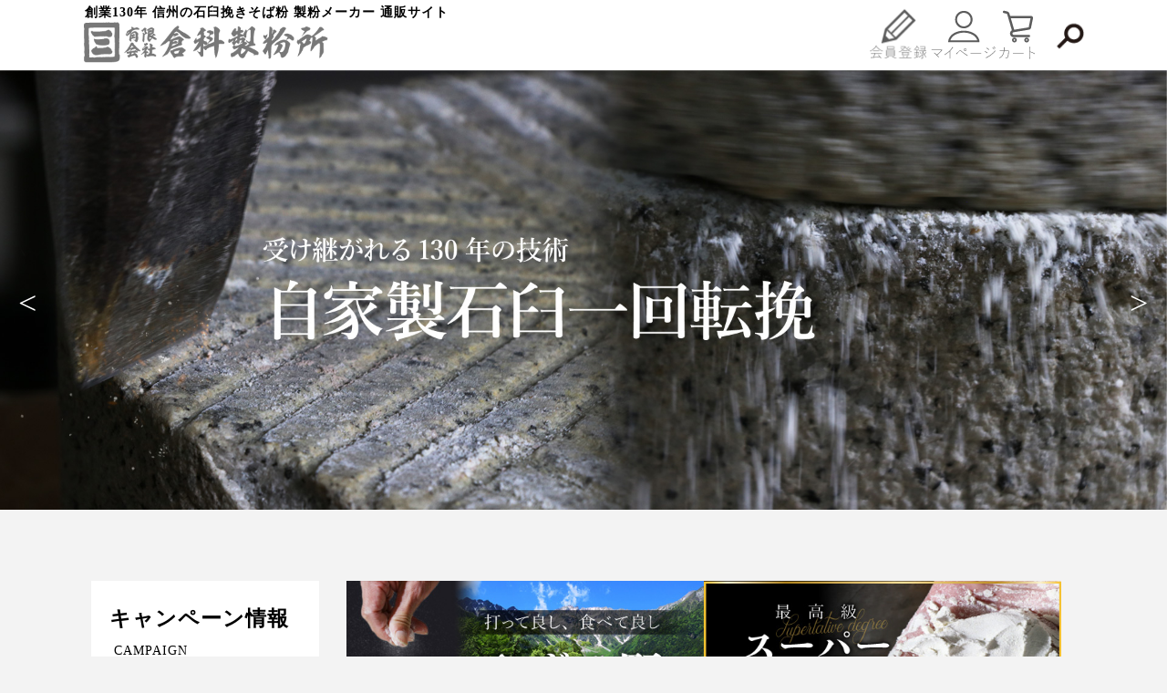

--- FILE ---
content_type: text/html;charset=UTF-8
request_url: https://sobakoya.com/
body_size: 15578
content:
<!DOCTYPE html>
<html lang="ja">

<head>
    <meta charset="utf-8">
    <meta http-equiv="X-UA-Compatible" content="IE=edge">
    <meta name="viewport" content="width=device-width">
    <meta name="format-detection" content="telephone=no">
    <title>そば粉専門店、倉科製粉所 公式通販</title>
<meta name="google-site-verification" content="HOIJz515XIxQ-BDqHDjDcAbmMEPtlIDOowD0i21DEIU" />

    <meta property="og:site_name" content="倉科製粉所">
        <meta name="description" content="そば粉のことならそば粉専門店、倉科製粉所へ。信州の本格石臼挽そば粉屋の挽きたてそば粉を通販で。">
    
        <link rel="shortcut icon" href="https://contents.raku-uru.jp/01/22617/12/favicon.ico">



        <link href="https://sobakoya.com/getCss/1" rel="stylesheet" type="text/css">


    <!--[if lt IE 10]>
<style type="text/css">label:after {display:none;}</style>
<![endif]-->
    <!-- Google Tag Manager -->
<script>(function(w,d,s,l,i){w[l]=w[l]||[];w[l].push({'gtm.start':
new Date().getTime(),event:'gtm.js'});var f=d.getElementsByTagName(s)[0],
j=d.createElement(s),dl=l!='dataLayer'?'&l='+l:'';j.async=true;j.src=
'https://www.googletagmanager.com/gtm.js?id='+i+dl;f.parentNode.insertBefore(j,f);
})(window,document,'script','dataLayer','GTM-NLSSM9W');</script>
<!-- End Google Tag Manager -->
<meta name="referrer" content="no-referrer-when-downgrade">
                        <link rel="canonical" href="https://sobakoya.com/">                

        <link rel="icon" type="image/vnd.microsoft.icon" href="https://contents.raku-uru.jp/01/22617/12/favicon.ico">
        <link href="https://cdnjs.cloudflare.com/ajax/libs/lightbox2/2.7.1/css/lightbox.css" rel="stylesheet">
        <script src="https://ajax.googleapis.com/ajax/libs/jquery/3.1.1/jquery.min.js"></script>
        <script src="https://cdnjs.cloudflare.com/ajax/libs/lightbox2/2.7.1/js/lightbox.min.js" type="text/javascript"></script>
</head>

<body>

    <script>
        window.onload = function () {
            var now = new Date();
            var start = new Date('2025/12/10 0:00:00'); // 表示開始日時（時間は24h表記）
            var end = new Date('2025/12/24 11:59:59'); // 表示終了日時（時間は24h表記）

            if (start < now && now < end) {
                var allitem = document.getElementsByClassName('toshikoshi');
                for (var i = 0, len = allitem.length; i < len; i++) {
                    allitem[i].style.display = "block";
                }
            }

            var now = new Date();
            var start = new Date('2025/12/24 12:00:00'); // 表示開始日時（時間は24h表記）
            var end = new Date('2025/12/31 23:59:59'); // 表示終了日時（時間は24h表記）

            if (start < now && now < end) {
                var allitem = document.getElementsByClassName('toshikoshi1');
                for (var i = 0, len = allitem.length; i < len; i++) {
                    allitem[i].style.display = "block";
                }
            }
            var now = new Date();
            var start = new Date('2026/01/01 0:00:00'); // 表示開始日時（時間は24h表記）
            var end = new Date('2026/01/05 23:59:59'); // 表示終了日時（時間は24h表記）

            if (start < now && now < end) {
                var allitem = document.getElementsByClassName('toshikoshi2');
                for (var i = 0, len = allitem.length; i < len; i++) {
                    allitem[i].style.display = "block";
                }
            }

            var now = new Date();
            var start = new Date('2025/06/18 14:50:00'); // 表示開始日時（時間は24h表記）
            var end = new Date('2025/11/11 03:59:59'); // 表示終了日時（時間は24h表記）

            if (start < now && now < end) {
                var allitem = document.getElementsByClassName('topics');
                for (var i = 0, len = allitem.length; i < len; i++) {
                    allitem[i].style.display = "block";
                }
            }

            var now = new Date();
            var start = new Date('2026/01/01 0:00:00'); // 表示開始日時（時間は24h表記）
            var end = new Date('2026/01/07 23:59:59'); // 表示終了日時（時間は24h表記）

            if (start < now && now < end) {
                var allitem = document.getElementsByClassName('newyear');
                for (var i = 0, len = allitem.length; i < len; i++) {
                    allitem[i].style.display = "block";
                }
            }
            var now = new Date();
            var start = new Date('2023/01/01 0:00:00'); // 表示開始日時（時間は24h表記）
            var end = new Date('2025/08/17 23:59:59'); // 表示終了日時（時間は24h表記）

            if (start < now && now < end) {
                var allitem = document.getElementsByClassName('nenmatsu');
                for (var i = 0, len = allitem.length; i < len; i++) {
                    allitem[i].style.display = "block";
                }
            }
            var now = new Date();
            var start = new Date('2023/10/01 12:00:00'); // 表示開始日時（時間は24h表記）
            var end = new Date('2025/09/15 23:59:59'); // 表示終了日時（時間は24h表記）

            if (start < now && now < end) {
                var allitem = document.getElementsByClassName('mothersday');
                for (var i = 0, len = allitem.length; i < len; i++) {
                    allitem[i].style.display = "block";
                }
            }
        }
    </script>

    <div id="wrapper">
        <div id="header">
            <div class="header-top gnav-pc clearfix">
                <div class="row">
                    <ul class="clearfix">
                                                <li><a href="https://cart.raku-uru.jp/member/regist/input/75b09dc18cc5efbcabdaf2175447e387" class="entry">
                                <!-- 会員登録 --><br></a></li>
                                                                                                <li><a href="https://cart.raku-uru.jp/mypage/login/75b09dc18cc5efbcabdaf2175447e387" class="mypage">
                                <!-- マイページ --></a></li>
                                                <li><a href="https://cart.raku-uru.jp/cart/75b09dc18cc5efbcabdaf2175447e387" class="cart">
                                <!-- カート --></a></li>
                    </ul>
                </div>
            </div>
            <div class="header">
                <div class="header-bottom">
                    <div class="row">
                        <div class="top-info">
                            <h2 class="cheader_name">創業130年 信州の石臼挽きそば粉 製粉メーカー 通販サイト</h2>
                        </div>
                        <div class="logo">
                            <a href="/"><img src="https://image.raku-uru.jp/01/22617/1/logo_1657261725190.png" alt="倉科製粉所"></a>

                            <!-- <h1><a href="/"><img src="https://image.raku-uru.jp/01/22617/1/logo_1657261725190.png" alt="倉科製粉所"></a>
</h1> -->

                        </div>
                        <form action="/search" method="post" id="cmsCommonForm">
                            <div class="header-menu-sp">
                                <a href="#" class="jq-open-nav"><img src="http://at-land.xsrv.jp//raku-uru/kurashinaseifun/sp_menu.png" alt=""></a><span class="header-menu-string-sp">menu</span>
                            </div>
                            <div class="header-search-sp">
                                <a href="#" class="jq-open-search"><img src="http://at-land.xsrv.jp//raku-uru/kurashinaseifun/icn-search.png" alt=""></a>
                            </div>

                            <div class="header-search">
                                <div class="header-search-form">
                                    <input type="text" name="searchWord" maxlength="50" value="" placeholder="検索キーワード">
                                    <div class="header-search-form-btn">
                                        <input type="image" alt="Search" src="http://at-land.xsrv.jp//raku-uru/kurashinaseifun/icn-search.png" name="#" class="search-btn">
                                    </div>
                                </div>
                            </div>
                        </form>
                    </div>
                </div>
            </div>
        </div>
        <!-- header -->


                <div id="main-image">
<div class="main-image-slider" data-width="1920" data-height="723" data-bgcolor="transparent" data-ftcolor="#fff">
<ul class="main-image-sliders">
<li>
<span><img src="https://image.raku-uru.jp/01/22617/4/mv-01_1657266809863.jpg" alt="倉科製粉所 通販サイト 石臼挽きのそば粉を販売"></span>
</li>
<li>
<span><img src="https://image.raku-uru.jp/01/22617/3/mv-02_1657266809098.jpg" alt="倉科製粉所 通販サイト そば粉専門店"></span>
</li>
<li>
<span><a href="https://sobakoya.com/fr/4"><img src="https://image.raku-uru.jp/01/22617/403/mv-4_1711955178107.jpg" alt="最高級そば粉「スーパーあずみ野」雑味がない"></a></span>
</li>
<li>
<span><a href="https://sobakoya.com/fr/14"><img src="https://image.raku-uru.jp/01/22617/401/mv-3_1711080448453.jpg" alt="そば粉屋の作ったオリジナル乾麺"></a></span>
</li>
</ul>
<div class="main-image-prev"><a href="#"><</a></div>
<div class="main-image-next"><a href="#">></a></div>
<div class="main-image-indicator">
<ul>
</ul>
</div>
</div>
</div>
        

        <div class="contents clearfix">
            <!-- パンくずリスト -->
            
            <div class="main-contents">
                <!--日付指定のjsは共有部分へ-->
<div class="main-topics">


    <div class="cnt w100 box topics" style="display: none;">
<h2>システムメンテナンスのお知らせ</h2>
<p>2025年11月11日（火）4：00～6：00まで、システムメンテナンスによりサイトを一時閉鎖させていただきます。<br>
ご迷惑をおかけいたしますが、ご了承ください。
            </p>
</div>


                                                <!------今日から24日まで------>
        <div class="cnt w100 box toshikoshi" style="display: none">
            <h2>年末年始の営業について</h2>
            <p><span class="red sen">2025年中の発送</span>は<span class="red b">12月24日(水)昼12時まで</span>にご注文ください。<br>
                <br>
                ＜注文休止期間＞<br class="sp">
                <span class="b">■2025年12月24日(水)12時～29日(月)</span><br>
                繁忙期のため、一時的に注文をストップさせていただきます。<br>
                <br>
                ＜店舗年末年始休業期間＞<br class="sp">
                <span class="b">■2025年12月30日(火)～2026年1月4日(日)</span><br>
                お問い合わせ、発送の業務もお休みとなります。<br>
                期間中にいただいたご注文は5日(月)～順次発送させていただきます。<br>
            </p>
        </div>
        <!------25日～31日まで------>
        <div class="cnt w100 box toshikoshi1" style="display: none">
            <h2>年末年始の営業について</h2>
            <p><span class="red b">2025年内の発送は終了しました。</span><br>本年も大変お世話になりました。よいお年をお迎えください。<br>
                <br>
                ＜注文休止期間＞<br class="sp">
                <span class="b">■2025年12月24日(水)12時～29日(月)</span><br>
                繁忙期のため、一時的に注文をストップさせていただきます。<br>
                <br>
                ＜店舗年末年始休業期間＞<br class="sp">
                <span class="b">■2025年12月30日(火)～2026年1月4日(日)</span><br>
                お問い合わせ、発送の業務もお休みとなります。<br>
                期間中にいただいたご注文は5日(月)～順次発送させていただきます。<br>
            </p>
        </div>
        <!------1日～4日まで------>
        <div class="cnt w100 box toshikoshi2" style="display: none">
            <h2>年末年始の営業について</h2>
            <p>日頃より倉科製粉所をご愛顧くださりありがとうございます。<br>
                当店は下記日程にて、営業をお休みさせていただきます。<br>
                <span class="b">■2025年12月30日(火)～2026年1月4日(日)</span><br>
                お問い合わせ、発送の業務もお休みとなります。<br>
                期間中にいただいたご注文は5日(月)～順次発送させていただきます。<br>
            </p>
        </div>


                                            </div>
<!--<div class="main-topics topics" style="display: none">
        <div class="cnt w100 box">
            <h2>そば粉価格改定のご案内（２月発送分～）</h2>
            <p>商品の品質を維持するため、以下の通り価格改定を行うこととなりました。<br>
                何とぞ、諸事情ご賢察の上ご理解を賜りますようお願い申し上げます。
            </p>
            <p><span class="b">■価格改定日時<br>
                令和６年２月１日（木）弊社出荷分より</span><br>
                オンラインサイト価格改定：令和６年１月31日（水）12:00～<br>
                <br>
                ※１月中にご注文いただいた商品を<span class="b">２月に発送をご希望する場合</span>、<br>
                <span class="b red">注文確定後に改めて弊社より価格変更</span>を申請させていただきます。</p>
            <table>
                <tbody>
                    <tr>
                        <th>銘　柄</th>
                        <th>改定額</th>
                    </tr>
                    <tr>
                        <td>信州産そば粉</td>
                        <td>５０円／１Kg 値上</td>
                    </tr>
                </tbody>
            </table>
            <div class="btnSquare"><a href="fr/33" class="arrow">詳細はこちら</a></div>
        </div>
    </div>-->

<!--<div class="cnt w100 toshikoshi center" style="display: none">
    <a href="/item-list?campaignId=8603">
        <img src="https://image.raku-uru.jp/01/22617/426/shinsoba_1756261894015.jpg" alt="新そば粉の販売が始まりました">
    </a>
</div>-->

<!--    <a href="fr/36">
                    <img src="https://image.raku-uru.jp/01/22617/357/%E5%BE%A1%E4%B8%AD%E5%85%83_1688439203670.jpg">
                </a>-->
<div class="cnt w100 toshikoshi center" style="display: none">
    <!--<a href="fr/16">
        <p>＼【年越しそば】そば粉をお求めの方へ／</p><img src="https://image.raku-uru.jp/01/22617/304/bnr-pc_1668512948445.jpg" class="pc" alt="年越しそばのそば粉"><img src="https://image.raku-uru.jp/01/22617/303/bnr-sp_1668512947887.jpg" class="sp" alt="年越しそばのそば粉">
    </a>
    <a href="fr/37">
        <p>＼【年越しそば】干そばをお求めの方へ／</p><img src="https://image.raku-uru.jp/01/22617/309/bnr-pc_1668592976574.jpg" class="pc" alt="年越しそば用乾麺"><img src="https://image.raku-uru.jp/01/22617/308/bnr-sp_1668592976113.jpg" class="sp" alt="年越しそば用乾麺">
    </a>-->
    <!--<a href="/fr/23">
            <img src="https://image.raku-uru.jp/01/22617/358/%E5%A4%8F%E4%BC%91%E3%81%BF%E3%81%9D%E3%81%B0%E7%B2%89_1688439204209.jpg" alt="倉科製粉所 そば粉 夏休みの自由研究">
            </a>-->
    <!--<a href="/fr/14">
            <img src="https://image.raku-uru.jp/01/22617/418/father_1747820123183.jpg" alt="父の日のプレゼントに縁起の良いそば">
    </a>-->
    <!-- <a href="/fr/14">
        <img src="https://image.raku-uru.jp/01/22617/362/keiro_1692336498820.jpg" alt="敬老の日のプレゼントにおすすめ 縁起の良いそば">
    </a> -->

</div>


<div class="cnt w100 newyear center" style="display: none">
    <img src="https://image.raku-uru.jp/01/22617/318/akeome_1672041899338.png" class="pc">
    <img src="https://image.raku-uru.jp/01/22617/317/akeomesp_1672041319843.png" class="sp">
        <div class="center"><p><span class="sen">新年は1月5日(月）から営業致します</span></p></div>
</div>

<div class="cnt w100 summer02 center" style="display: none">
    <a href="fr/23">
        <img src="https://image.raku-uru.jp/01/22617/358/%E5%A4%8F%E4%BC%91%E3%81%BF%E3%81%9D%E3%81%B0%E7%B2%89_1688439204209.jpg">
    </a>
</div>


<div class="cnt w100 nenmatsu" style="display: none">
    <div class="main-topics">
        <div class="cnt w100 box">
            <h2>特別期間の発送について</h2>
            <p>日頃より倉科製粉所をご愛顧くださりありがとうございます。<br>
                御盆休みは<span class="b">8/10(日),11(月・祝),16(土),17(日)</span>となります。<br>
                ご注文をいただき次第発送させていただきますが、繁忙期のため日時をご指定頂いてもご希望通りに納品できない可能性がございます。お早目のご注文をお願い申し上げます。
                <!--当店は下記日程にて、オンラインでの受注をお休みさせていただきます。<br>
                        <span class="red b">■8月8日(木)～18日(日)</span><br>
                        その間にご注文をいただきました商品は<span class="b">19日(月)から順次発送</span>させていただきます。<br>-->
                <!--<span class="blue">--- 新鮮なそば粉のためにお願い ---<br>
            できるだけ新鮮なそば粉をお届けするため、連休後半の着日指定はおすすめしません。<br>
            運輸会社で保管され、そば粉の品質が変わってしまう恐れがあります。<br>
            できるだけ営業日から日が立たない日付で、指定をお願いします。</span>-->
            </p>
        </div>
    </div>
</div>
<!--<div class="cnt w100">
            <div class="main-topics">
            <div class="cnt w100 box">
            <h2>配送遅延のお知らせ</h2>
            <p>2/5(月)からの大雪の影響により、出荷の遅延が発生しております。<br>
            大変申し訳ございませんが、お荷物の到着が通常より遅れてしまう場合がございます。<br>
            ご迷惑をおかけいたしますが、ご理解・ご協力のほど、よろしくお願い申し上げます。<br>
            詳細情報は、<a href="https://www.kuronekoyamato.co.jp/ytc/chien/chien_hp.html" target="_blank">ヤマト運輸株式会社の情報</a>をご確認ください。<br>
            </p>
            </div>
            </div>
            </div>-->





<div class="flex">
    <div class="cnt"><a href="/item-list?categoryId=77638"><img src="https://image.raku-uru.jp/01/22617/405/bnr-azumino_1711957758789.jpg" alt="スタンダードなおいしいおそば"></a></div>
    <div class="cnt"><a href="/item-list?categoryId=77636"><img src="https://image.raku-uru.jp/01/22617/408/bnr-spazumino_1711969181226.jpg" alt="最高級そば粉、スーパーあずみ野"></a></div>
    <div class="cnt"><a href="item-detail/1439777"><img src="https://image.raku-uru.jp/01/22617/360/28-202307_1689331971116.jpg" alt="通販で買える初心者向けそば粉"></a></div>
    <div class="cnt"><a href="/item-list?campaignId=6863"><img src="https://image.raku-uru.jp/01/22617/404/bnr-gyomu_1711957758370.jpg" alt="企業用のそば粉、大量そば粉"></a></div>
</div>
<h4>旨い「そば」は良い「そば粉」から。</h4>
<p>1890年(明治23年)創業のそば粉専門店「倉科製粉所」通販サイトです。<br>
    独自の石臼一回転挽製粉技術で挽くそば粉は、雑味がなく風味の豊かさが特徴のそば粉です。<br>
    ご家庭用の他、サークル・団体向けの大袋商品も通販サイトからお買い求めいただけます。</p>
<div class="dotted"><a href="fr/7">もっとこだわりたい皆様へ</a></div>

<div class="top_info">
    <div class="flex cl3">
        <div class="cnt">
            <a href="fr/6#ishiusu"><img src="https://image.raku-uru.jp/01/22617/5/info_01_1657266810662.png" alt="倉科製粉所 石臼挽きそば粉"></a>
            <p class="sub">自家製石臼で挽く独自製粉技術</p>
            <h3>「石臼一回転挽」</h3>
        </div>
        <div class="cnt">
            <a href="fr/8"><img src="https://image.raku-uru.jp/01/22617/6/info_02_1657266811058.png" alt="倉科製粉所 石臼挽きそば粉"></a>
            <p class="sub">打ちたい蕎麦でセレクト</p>
            <h3>そば粉を探す</h3>
        </div>
        <div class="cnt">
            <a href="fr/14"><img src="https://image.raku-uru.jp/01/22617/7/info_03_1657266811461.png" alt="倉科製粉所 石臼挽きそば粉"></a>
            <p class="sub">お中元、お歳暮、年越しそばに</p>
            <h3>そば粉屋の干そばギフト</h3>
        </div>
    </div>
</div>


<!-- NEWS -->

<div id="top-news">
    <div class="ttl">
        <h3>新着情報<span>NEWS</span></h3>
    </div>
    <div class="news-list clearfix">
                <dl>
            <dt>2025.10.31</dt>
            <dd><a href="/fr/27">全量流通開始！【2025年】信州産 夏そば粉 限定販売開始！</a></dd>
        </dl>
                <dl>
            <dt>2025.10.01</dt>
            <dd><a href="/fr/29">あずみ野・スーパーあずみ野原料が新そばへ切り替わりました</a></dd>
        </dl>
                <dl>
            <dt>2025.09.24</dt>
            <dd><a href="/fr/40">配送料金改定のお知らせ（10/31～）</a></dd>
        </dl>
                <dl>
            <dt>2025.05.27</dt>
            <dd><a href="/fr/39">【重要】ウェブサイトのセキュリティ強化に伴うお知らせ</a></dd>
        </dl>
                <dl>
            <dt>2025.05.07</dt>
            <dd><a href="/fr/38">干そば・そうめん価格変更のお知らせ</a></dd>
        </dl>
            </div>
</div>

<div id="top-rec">
    <div class="ttl">
        <h3>新着商品<span>NEW ITEMS</span></h3>
    </div>
    <!--<<div class="rec">-->
    <!--<h4>長野S11号そば粉 1Kg</h4>
                    <div class="flex">
                        <div class="cnt w20"><a href="item-detail/1329140"><img src="https://image.raku-uru.jp/01/22617/321/s11_1674703650078.jpg"></a>
                        </div>
                        <div class="cnt w80">
                            <h5 style="text-align: left;">爽やかな緑が美しい、信州産の新品種です！</h5>
                            <p>実の美しい緑色が特徴のそば粉です。そば麺も鮮やかで、そば切りをした時にフレッシュな翡翠色を楽しむことができます。<br>※画像はそばを打ったイメージです。</p>
                            <div class="btnRound"><a href="item-detail/1329140" class="arrow">商品はこちら</a></div>
                        </div>
                    </div>-->
    <!--<h4>信州産夏そば粉　1Kg</h4>
            <div class="flex">
            <div class="cnt w20">
            <a href="item-detail/1217155"><img src="https://image.raku-uru.jp/01/22617/253/hoka_1661254443789.jpg" alt="信州産夏そば粉"></a>
            </div>
            <div class="cnt w80">
            <h5 style="text-align: left;">信州の夏名物のそば粉が販売開始です</h5>
            <p>この夏取れたての新鮮なそば粉が今年も登場です。
            今年のそば粉の出来をご家庭で試してみませんか？数量限定のため、ぜひお早めにご購入ください</p>
            <div class="btnRound"><a href="item-detail/1217156" class="arrow">商品はこちら</a></div>
            </div>
            </div>-->
    <!--</div>-->
    <div class="rec">
        <h4>黒輝そば粉 1kg</h4>
        <div class="flex">
            <div class="cnt w20"><a href="item-detail/1217155"><img src="https://image.raku-uru.jp/01/22617/276/kuroki-1_1665968374811.jpg"></a>
            </div>
            <div class="cnt w80">
                <h5 style="text-align: left;">少し個性のあるそばを打ちたい方に</h5>
                <p>脱皮時にふるい落としされた黒目のそば粉です。<br>内層の粉を多く含んでいるため、そばを打ち上げ茹でると黒く透明感のあるそばになります。</p>
                <div class="btnRound"><a href="item-detail/1217155" class="arrow">商品はこちら</a></div>
            </div>
        </div>
        <!--
            <div class="flex">
            <div class="cnt">
            <h4>黒輝そば粉 1kg</h4>
            <a href="item-detail/1217155"><img src="https://image.raku-uru.jp/01/22617/253/hoka_1661254443789.jpg" alt="黒輝そば粉"></a>
            </div>
            <div class="cnt">
            <h5>少し個性のあるそばを打ちたい方に</h5>
            <p>脱皮時にふるい落としされた黒目のそば粉です。<br>内層の粉を多く含んでいるため、そばを打ち上げ茹でると黒く透明感のあるそばになります。</p>
            <div class="btnRound"><a href="item-detail/1217155" class="arrow">商品はこちら</a></div>
            </div>
            </div>
            -->
    </div>
</div>


<div id="top-rec">
    <div class="ttl">
        <h3>おすすめ商品<span>RECOMMEND ITEMS</span></h3>
    </div>
    <h4>自分が食べてみる。そばの“おいしさ”でおすすめをしています。</h4>
    <p>私たちは“ずく”(長野県の方言で手間)を惜しまず、入荷→製粉→手打ちして使用する玄ソバを決めています。<br>
        産地・作柄よりも「味」を基準に、弊社オリジナルブレンドの本当においしいそば粉をお届けしています。</p>
    <div class="flex">
        <div class="cnt rec">
            <h4>スーパーあずみ野(1kg~22kg)</h4>
            <a href="item-list?categoryId=77636"><img src="https://image.raku-uru.jp/01/22617/10/rec_s-azumino_1657267449764.jpg" alt="スーパーあずみ野"></a>
            <img src="https://image.raku-uru.jp/01/22617/252/recbar_s-azumino_1661252073236.png" alt="スーパーあずみ野">
            <h5>完全な「むき実」のみを使用した、<br>
                そば本来の上品さを味わえます。</h5>
            <p>玄そばの脱皮時にそばの実の形状のままそば殻がとれた「むき実」のみを石臼一回転挽にて製粉した高級そば粉。<br>
                そば殻が挽きこまれないので、そば本来の上品な味を楽しめるそば粉です。原料は国産の中でも弊社が特に吟味した玄そばを使用しています。</p>
            <div class="btnRound"><a href="item-list?categoryId=77636" class="arrow">商品はこちら</a></div>
        </div>
        <div class="cnt rec">
            <h4>あずみ野(1kg~22kg)</h4>
            <a href="item-list?categoryId=77638"><img src="https://image.raku-uru.jp/01/22617/19/rec_azumino_1658813298505.jpg" alt="あずみ野 そば粉"></a>
            <img src="https://image.raku-uru.jp/01/22617/250/recbar_azumino_1661252072750.png" alt="あずみ野 そば粉">
            <h5>初心者～上級者まで。<br>
                雑味のない豊かな味わい。</h5>
            <p>そば殻脱皮後の全層を石臼１回転挽で製粉した蕎麦らしい風味を重視した国産原料そば粉。<br>
                打ちやすく当店で一番人気のそば粉です。</p>
            <div class="btnRound"><a href="item-list?categoryId=77638" class="arrow">商品はこちら</a></div>
        </div>
        <div class="cnt rec">
            <h4>荒挽粉　あずみ野原料 1kg</h4>
            <a href="item-list?categoryId=77642"><img src="https://image.raku-uru.jp/01/22617/20/rec_arabiki_1658813298819.jpg" alt="荒挽粉 そば粉"></a>
            <img src="https://image.raku-uru.jp/01/22617/251/recbar_arabiki_1661252073000.png" alt="荒挽粉 そば粉">
            <h5>甘み、香りが強めの<br>
                上級者向けそば粉です。</h5>
            <p>通常の挽き方より、荒めに製粉して２０メッシュの篩を通してあります。甘み、香りが強めです。<br>
                手打ちの場合は技術を要しますので上級者向きです。</p>
            <div class="btnRound"><a href="item-list?categoryId=77642" class="arrow">商品はこちら</a></div>
        </div>
        <div class="cnt rec">
            <h4>信濃そば 3把（6人前）+つゆ1箱（6人前）化粧箱入り</h4>
            <a href="item-list?categoryId=78526"><img src="https://image.raku-uru.jp/01/22617/16/rec_kansoba_1658813297573.jpg" alt="干しそば"></a>
            <h5>お中元、お歳暮、年越しそばに。<br>
                贈って喜ばれる最高級干そばです。</h5>
            <p>多くの“そば玄人”からご好評いただいている、風味豊かでありながら雑味のないすっきりとした味わい。<br>
                鰹節と昆布をじっくり煮出したそばつゆ付きで、贈り物に特に喜ばれているギフト向けの干そばです。</p>
            <div class="btnRound"><a href="item-list?categoryId=78526" class="arrow">商品はこちら</a></div>
        </div>
    </div>
    <div class="btnSquare"><a href="item-list?keyword=&sortKind=1" class="arrow">商品一覧はこちら</a></div>
</div>

<!---->


<div id="top-salesranking">
    <div class="ttl">
        <h3>ランキング<span>SALES RANKING</span></h3>    </div>
    <div class="product-list clearfix">
                <div class="product-list-item">
            <a href="/item-detail/1217044">
                <div class="product-list-photo">
                    <div class="icn-rank icn-rank1"><span>1</span></div>
                                        <img src="https://image.raku-uru.jp/01/22617/167/azumino-5-11_1661227218268_400.jpg" alt="あずみ野 11kg">                 </div>
                <div class="product-list-info">
                    <p class="product-list-name ">あずみ野 11kg</p>
                    <p class="product-list--variation"></p>
                    <p class="product-list-price"><span class="product-list-num">10,600円</span><span class="product-list-tax">（税込み）</span></p>
                </div>
            </a>
        </div>
                <div class="product-list-item">
            <a href="/item-detail/1217035">
                <div class="product-list-photo">
                    <div class="icn-rank icn-rank2"><span>2</span></div>
                                        <img src="https://image.raku-uru.jp/01/22617/178/azumino-5-11_1661227554584_400.jpg" alt="あずみ野 5kg">                 </div>
                <div class="product-list-info">
                    <p class="product-list-name ">あずみ野 5kg</p>
                    <p class="product-list--variation"></p>
                    <p class="product-list-price"><span class="product-list-num">5,500円</span><span class="product-list-tax">（税込み）</span></p>
                </div>
            </a>
        </div>
                <div class="product-list-item">
            <a href="/item-detail/1217071">
                <div class="product-list-photo">
                    <div class="icn-rank icn-rank3"><span>3</span></div>
                                        <img src="https://image.raku-uru.jp/01/22617/133/s-azumino-5-11_1661225944441_400.jpg" alt="スーパーあずみ野：5kg 高級そば粉">                 </div>
                <div class="product-list-info">
                    <p class="product-list-name ">スーパーあずみ野：5kg 高級そば粉</p>
                    <p class="product-list--variation"></p>
                    <p class="product-list-price"><span class="product-list-num">6,500円</span><span class="product-list-tax">（税込み）</span></p>
                </div>
            </a>
        </div>
                <div class="product-list-item">
            <a href="/item-detail/1217072">
                <div class="product-list-photo">
                    <div class="icn-rank icn-rank4"><span>4</span></div>
                                        <img src="https://image.raku-uru.jp/01/22617/132/s-azumino-5-11_1661225824429_400.jpg" alt="スーパーあずみ野：11kg 高級そば粉">                 </div>
                <div class="product-list-info">
                    <p class="product-list-name ">スーパーあずみ野：11kg 高級そば粉</p>
                    <p class="product-list--variation"></p>
                    <p class="product-list-price"><span class="product-list-num">13,100円</span><span class="product-list-tax">（税込み）</span></p>
                </div>
            </a>
        </div>
                <div class="product-list-item">
            <a href="/item-detail/1217070">
                <div class="product-list-photo">
                    <div class="icn-rank icn-rank5"><span>5</span></div>
                                        <img src="https://image.raku-uru.jp/01/22617/134/s-azumino-1_1661225978549_400.jpg" alt="スーパーあずみ野：1kg 高級そば粉">                 </div>
                <div class="product-list-info">
                    <p class="product-list-name ">スーパーあずみ野：1kg 高級そば粉</p>
                    <p class="product-list--variation"></p>
                    <p class="product-list-price"><span class="product-list-num">1,600円</span><span class="product-list-tax">（税込み）</span></p>
                </div>
            </a>
        </div>
                <div class="product-list-item">
            <a href="/item-detail/1217042">
                <div class="product-list-photo">
                    <div class="icn-rank icn-rank6"><span>6</span></div>
                                        <img src="https://image.raku-uru.jp/01/22617/169/zenryu-azumino-5-11_1661227309565_400.jpg" alt="全粒粉 あずみ野原料 11kg">                 </div>
                <div class="product-list-info">
                    <p class="product-list-name ">全粒粉 あずみ野原料 11kg</p>
                    <p class="product-list--variation"></p>
                    <p class="product-list-price"><span class="product-list-num">10,600円</span><span class="product-list-tax">（税込み）</span></p>
                </div>
            </a>
        </div>
            </div>
</div>

<!--
            <div id="top-salesranking">
            <div class="ttl">
            <h3>こだわり<span>OUR PRODUCTS</span></h3>
            </div>
            <div class="free-banars">
            <li class="free-bana01"><a href="/lp/6"><img src="https://image.raku-uru.jp/01/7301/23/%E4%B8%8B%E3%83%90%E3%83%8A%E3%83%BC_1_1589205324617.jpg"></a></li>
            <li class="free-bana02"><a href="/law"><img src="https://image.raku-uru.jp/01/7301/22/%E4%B8%8B%E3%83%90%E3%83%8A%E3%83%BC_2_1589205324322.jpg"></a></li>
            <li class="free-bana03"><a href="/fr/5"><img src="https://image.raku-uru.jp/01/7301/21/%E4%B8%8B%E3%83%90%E3%83%8A%E3%83%BC_3_1589205323987.jpg"></a></li>
            </div>
            </div>
            -->
<!--</div>-->
<!-- /.main -->

<h4>そば粉をお探しのそば店様、飲食店様、製麺所様、その他業者様ヘ</h4>
<a href="fr/7"><img src="https://image.raku-uru.jp/01/22617/15/pro_1658813297252.jpg" class="pc"><img src="https://image.raku-uru.jp/01/22617/14/pro-sp_1658813296934.jpg" class="sp"></a>
<p>そば粉をお探しのそば店様、飲食店様、製麺所様、その他業者様、弊社はそれぞれのご希望に添ったそば粉の
    提供に努力致します。どうぞ遠慮なくお問い合わせください。そば粉サンプルをお届けいたします。</p>


                    <div id="footer">
                        <div class="footer-top">
                            <div class="clearfix">






                                <div class="footer-shoppingguide">


                                    <!-- お知らせ※TOP以外-->
                                    <div class="ather-cntbnr">


                                        <!--
<div class="row clearfix center campaign" style="display: none">
<div class="main-topics">
<a href="/fr/19">
<p>＼3/31まで！干そうめんプレゼント／</p><img src="https://image.raku-uru.jp/01/22617/346/spring-cp_1678178810776.jpg">
</a>
</div>
</div>
-->

                                        <div class="cnt w100 nenmatsu" style="display: none">
                                            <div class="main-topics">
                                                <div class="cnt w100 box">
                                                    <h2>特別期間の発送について</h2>
                                                    <p>日頃より倉科製粉所をご愛顧くださりありがとうございます。<br>
                                                        御盆休みは<span class="b">8/10(日),11(月・祝),16(土),17(日)</span>となります。<br>
                                                        ご注文をいただき次第発送させていただきますが、繁忙期のため日時をご指定頂いてもご希望通りに納品できない可能性がございます。お早目のご注文をお願い申し上げます。
                                                        <!--当店は下記日程にて、オンラインでの受注をお休みさせていただきます。<br>
                <span class="red b">■8月8日(木)～18日(日)</span><br>
                その間にご注文をいただきました商品は<span class="b">19日(月)から順次発送</span>させていただきます。<br>-->
                                                        <!--<span class="blue">--- 新鮮なそば粉のためにお願い ---<br>
    できるだけ新鮮なそば粉をお届けするため、連休後半の着日指定はおすすめしません。<br>
    運輸会社で保管され、そば粉の品質が変わってしまう恐れがあります。<br>
    できるだけ営業日から日が立たない日付で、指定をお願いします。</span>-->
                                                    </p>
                                                </div>
                                            </div>
                                        </div>


                                        <!--<div class="cnt w100 box topics" style="display: none">
                                                <h2>そば粉価格改定のご案内（２月発送分～）</h2>
                                                <p>商品の品質を維持するため、以下の通り価格改定を行うこととなりました。<br>
                                                    何とぞ、諸事情ご賢察の上ご理解を賜りますようお願い申し上げます。
                                                </p>
                                                <p><span class="b">■価格改定日時<br>
                                                    令和６年２月１日（木）弊社出荷分より</span><br>
                                                    オンラインサイト価格改定：令和６年１月31日（水）12:00～<br>
                                                    <br>
                                                    ※１月中にご注文いただいた商品を<span class="b">２月に発送をご希望する場合</span>、<br>
                                                    <span class="b red">注文確定後に改めて弊社より価格変更</span>を申請させていただきます。</p>
                                                <table>
                                                    <tbody>
                                                        <tr>
                                                            <th>銘　柄</th>
                                                            <th>改定額</th>
                                                        </tr>
                                                        <tr>
                                                            <td>信州産そば粉</td>
                                                            <td>５０円／１Kg 値上</td>
                                                        </tr>
                                                    </tbody>
                                                </table>
                                                <div class="btnSquare"><a href="fr/33" class="arrow">詳細はこちら</a></div>
                                            </div>-->


                                        <!--<div class="row clearfix">-->
                                        <div class="main-topics">


                                            <div class="cnt w100 box topics" style="display: none">
                                                <h2>システムメンテナンスのお知らせ</h2>
                                                <p>2025年11月11日（火）4：00～6：00まで、システムメンテナンスによりサイトを一時閉鎖させていただきます。<br>
                                                    ご迷惑をおかけいたしますが、ご了承ください。
                                                </p>
                                            </div>


                                            <!------今日から24日まで------>
                                            <div class="cnt w100 box toshikoshi" style="display: none">
                                                <h2>年末年始の営業について</h2>
                                                <p><span class="red sen">2025年中の発送</span>は<span class="red b">12月24日(水)昼12時まで</span>にご注文ください。<br>
                                                    <br>
                                                    ＜注文休止期間＞<br class="sp">
                                                    <span class="b">■2025年12月24日(水)12時～29日(月)</span><br>
                                                    繁忙期のため、一時的に注文をストップさせていただきます。<br>
                                                    <br>
                                                    ＜店舗年末年始休業期間＞<br class="sp">
                                                    <span class="b">■2025年12月30日(火)～2026年1月4日(日)</span><br>
                                                    お問い合わせ、発送の業務もお休みとなります。<br>
                                                    期間中にいただいたご注文は5日(月)～順次発送させていただきます。<br>
                                                </p>
                                            </div>
                                            <!------25日～31日まで------>
                                            <div class="cnt w100 box toshikoshi1" style="display: none">
                                                <h2>年末年始の営業について</h2>
                                                <p><span class="red b">2025年内の発送は終了しました。</span><br>本年も大変お世話になりました。よいお年をお迎えください。<br>
                                                    <br>
                                                    ＜注文休止期間＞<br class="sp">
                                                    <span class="b">■2025年12月24日(水)12時～29日(月)</span><br>
                                                    繁忙期のため、一時的に注文をストップさせていただきます。<br>
                                                    <br>
                                                    ＜店舗年末年始休業期間＞<br class="sp">
                                                    <span class="b">■2025年12月30日(火)～2026年1月4日(日)</span><br>
                                                    お問い合わせ、発送の業務もお休みとなります。<br>
                                                    期間中にいただいたご注文は5日(月)～順次発送させていただきます。<br>
                                                </p>
                                            </div>
                                            <!------1日～4日まで------>
                                            <div class="cnt w100 box toshikoshi2" style="display: none">
                                                <h2>年末年始の営業について</h2>
                                                <p>日頃より倉科製粉所をご愛顧くださりありがとうございます。<br>
                                                    当店は下記日程にて、営業をお休みさせていただきます。<br>
                                                    <span class="b">■2025年12月30日(火)～2026年1月4日(日)</span><br>
                                                    お問い合わせ、発送の業務もお休みとなります。<br>
                                                    期間中にいただいたご注文は5日(月)～順次発送させていただきます。<br>
                                                </p>
                                            </div>


                                        </div>
                                        <div class="ttl">
                                            <h3>おすすめ商品<span>RECOMMEND ITEMS</span></h3>
                                        </div>
                                        <div class="flex">
                                            <div class="cnt"><a href="/item-list?categoryId=77638"><img src="https://image.raku-uru.jp/01/22617/405/bnr-azumino_1711957758789.jpg" alt="スタンダードなおいしいおそば"></a></div>
                                            <div class="cnt"><a href="/item-list?categoryId=77636"><img src="https://image.raku-uru.jp/01/22617/408/bnr-spazumino_1711969181226.jpg" alt="最高級そば粉、スーパーあずみ野"></a></div>
                                            <div class="cnt"><a href="item-detail/1439777"><img src="https://image.raku-uru.jp/01/22617/360/28-202307_1689331971116.jpg" alt="通販で買える初心者向けそば粉"></a></div>
                                            <div class="cnt"><a href="/item-list?campaignId=6863"><img src="https://image.raku-uru.jp/01/22617/404/bnr-gyomu_1711957758370.jpg" alt="企業用のそば粉、大量そば粉"></a></div>
                                        </div>
                                        <div class="cnt w100">
                                            <a href="fr/7"><img src="https://image.raku-uru.jp/01/22617/15/pro_1658813297252.jpg" class="pc"><img src="https://image.raku-uru.jp/01/22617/14/pro-sp_1658813296934.jpg" class="sp"></a>
                                        </div>

                                    </div>

                                    <!-- お知らせ※TOP以外 ここまで-->
                                    <div class="ttl">
                                        <h3>ショッピングガイド<span>SHOPPING GUIDE</span></h3>
                                    </div>
                                    <ul class="clearfix">
                                        <!--                           <li><a href="/lp/4">店舗紹介</a></li>-->
                                        <li><a href="/fr/10">特定商取引法に基づく表記</a></li>
                                        <!-- <li><a href="/fr/5">薬機法に基づく表示</a></li> -->
                                        <li><a href="/privacy">個人情報保護方針</a></li>
                                        <li><a href="/fee">送料について</a></li>
                                        <!-- <li><a href="/membership">会員規約</a></li> -->
                                        <li><a href="/fr/7">業者様へ</a></li>
                                        <li><a href="https://cart.raku-uru.jp/ask/start/75b09dc18cc5efbcabdaf2175447e387">お問い合わせ</a></li>
                                        <li><a href="/fr/6">会社概要</a></li>
                                        <li><a href="/fr/5">メールが受信できない場合</a></li>
                                        <li><a href="/fr/9">旧サイト会員様へ</a></li>
                                    </ul>

                                </div>
                                <div class="footer-logo">
                                    <!-- <h1><a href="/"><img src="https://image.raku-uru.jp/01/22617/2/logo-w_1657261725492.png" alt="倉科製粉所"></a></h1> -->
                                </div>
                            </div>
                        </div>

                    </div>
            </div>



            <div class="side">
                <div class="category-nav">
                    <div class="nav-close"><a href="#" class="jq-close-nav">CLOSE MENU</a></div>
                    <div class="header-top gnav-sp">
                        <div class="row">
                            <ul class="clearfix">
                                                                <li><a href="https://cart.raku-uru.jp/member/regist/input/75b09dc18cc5efbcabdaf2175447e387" class="entry">
                                        <!--会員登録--></a></li>
                                                                                                                                <li><a href="https://cart.raku-uru.jp/mypage/login/75b09dc18cc5efbcabdaf2175447e387" class="mypage">
                                        <!--マイページ--></a></li>
                                                                <li><a href="https://cart.raku-uru.jp/cart/75b09dc18cc5efbcabdaf2175447e387" class="cart">
                                        <!-- カート --></a></li>
                            </ul>
                        </div>
                    </div>
                    <ul>
                                                                                                          <li>
                            <div class="title">
                                <p>キャンペーン情報</p><span>CAMPAIGN</span>
                            </div>
                            <ul class="category-nav-l2">
                                                                 <li>
                                    <a href="/item-list?campaignId=6863">
                                        <p class="canp">業務用商品</p>
                                    </a>
                                </li>
                                                                  <li>
                                    <a href="/item-list?campaignId=7686">
                                        <p class="canp">限定そば粉</p>
                                    </a>
                                </li>
                                                               </ul>
                        </li>
                                                                                                                                                        <li>
                            <div class="title">
                                <p>カテゴリー</p><span>CATEGORY</span>
                            </div>

                            <ul class="category-nav-l2">
                                                                   <li>
                                    <a href="/item-list?categoryId=77633">
                                        <p>そば粉</p>
                                    </a>
                                                                        <ul class="category-nav-l3">
                                                                                 <li>
                                            <a href="/item-list?categoryId=77636">
                                                <p>スーパーあずみ野</p>
                                            </a>
                                        </li>
                                                                                  <li>
                                            <a href="/item-list?categoryId=77638">
                                                <p>あずみ野</p>
                                            </a>
                                        </li>
                                                                                  <li>
                                            <a href="/item-list?categoryId=77639">
                                                <p>信州産そば粉</p>
                                            </a>
                                        </li>
                                                                                  <li>
                                            <a href="/item-list?categoryId=77640">
                                                <p>白馬印</p>
                                            </a>
                                        </li>
                                                                                  <li>
                                            <a href="/item-list?categoryId=77641">
                                                <p>外国産そば粉</p>
                                            </a>
                                        </li>
                                                                                  <li>
                                            <a href="/item-list?categoryId=77645">
                                                <p>全粒粉</p>
                                            </a>
                                        </li>
                                                                                  <li>
                                            <a href="/item-list?categoryId=77642">
                                                <p>荒挽粉</p>
                                            </a>
                                        </li>
                                                                                  <li>
                                            <a href="/item-list?categoryId=77643">
                                                <p>大荒挽粉</p>
                                            </a>
                                        </li>
                                                                                  <li>
                                            <a href="/item-list?categoryId=77644">
                                                <p>超微粉そば粉</p>
                                            </a>
                                        </li>
                                                                                  <li>
                                            <a href="/item-list?categoryId=79448">
                                                <p>黒輝そば粉</p>
                                            </a>
                                        </li>
                                                                                  <li>
                                            <a href="/item-list?categoryId=77651">
                                                <p>更科粉</p>
                                            </a>
                                        </li>
                                                                                  <li>
                                            <a href="/item-list?categoryId=77659">
                                                <p>甘皮粉（E印）</p>
                                            </a>
                                        </li>
                                                                                  <li>
                                            <a href="/item-list?categoryId=82702">
                                                <p>そば殻微粉</p>
                                            </a>
                                        </li>
                                                                                  <li>
                                            <a href="/item-list?categoryId=82741">
                                                <p>そば殻粗粉</p>
                                            </a>
                                        </li>
                                                                                  <li>
                                            <a href="/item-list?categoryId=79515">
                                                <p>オリジナルブレンド</p>
                                            </a>
                                        </li>
                                                                                 </ul>
                                                                    </li>
                                                                  <li>
                                    <a href="/item-list?categoryId=77660">
                                        <p>打粉</p>
                                    </a>
                                                                    </li>
                                                                  <li>
                                    <a href="/item-list?categoryId=77661">
                                        <p>むき実</p>
                                    </a>
                                                                    </li>
                                                                  <li>
                                    <a href="/item-list?categoryId=78523">
                                        <p>小麦粉</p>
                                    </a>
                                                                    </li>
                                                                  <li>
                                    <a href="/item-list?categoryId=78524">
                                        <p>干そば</p>
                                    </a>
                                                                        <ul class="category-nav-l3">
                                                                                 <li>
                                            <a href="/item-list?categoryId=78525">
                                                <p>安曇野</p>
                                            </a>
                                        </li>
                                                                                  <li>
                                            <a href="/item-list?categoryId=78526">
                                                <p>信濃そば</p>
                                            </a>
                                        </li>
                                                                                  <li>
                                            <a href="/item-list?categoryId=78527">
                                                <p>二八そば</p>
                                            </a>
                                        </li>
                                                                             </ul>
                                                                    </li>
                                                                  <li>
                                    <a href="/item-list?categoryId=78528">
                                        <p>そうめん</p>
                                    </a>
                                                                    </li>
                                                                    <li>
                                    <a href="/item-list?categoryId=78529">
                                        <p>そばつゆ</p>
                                    </a>
                                                                    </li>
                                                             </ul>
                        </li>
                                            </ul>
                    <div class="nav-close"><a href="#" class="jq-close-nav">CLOSE MENU</a></div>
                </div>
                <!-- /.category-nav -->
                                <div class="schedule-area">
                                        <h4>2026年01月</h4>
                    <div class="schedule y2026 m01">
                        <table>
                            <tr>
                                <th class="sun">日</th>
                                <th class="mon">月</th>
                                <th class="tue">火</th>
                                <th class="wed">水</th>
                                <th class="thu">木</th>
                                <th class="fri">金</th>
                                <th class="sat">土</th>
                            </tr>
                                                        <tr>
                                <td class="sun  ">
                                                                    </td>
                                <td class="mon  ">
                                                                    </td>
                                <td class="tue  ">
                                                                    </td>
                                <td class="wed  ">
                                                                    </td>
                                <td class="thu  e1   d01 ">
                                                                        <div class="schedule-date">1</div>
                                                                    </td>
                                <td class="fri  e1   d02 ">
                                                                        <div class="schedule-date">2</div>
                                                                    </td>
                                <td class="sat  e1   d03 ">
                                                                        <div class="schedule-date">3</div>
                                                                    </td>
                            </tr>
                                                        <tr>
                                <td class="sun  e1   d04 ">
                                                                        <div class="schedule-date">4</div>
                                                                    </td>
                                <td class="mon   d05 ">
                                                                        <div class="schedule-date">5</div>
                                                                    </td>
                                <td class="tue   d06 ">
                                                                        <div class="schedule-date">6</div>
                                                                    </td>
                                <td class="wed   d07 ">
                                                                        <div class="schedule-date">7</div>
                                                                    </td>
                                <td class="thu   d08 ">
                                                                        <div class="schedule-date">8</div>
                                                                    </td>
                                <td class="fri   d09 ">
                                                                        <div class="schedule-date">9</div>
                                                                    </td>
                                <td class="sat   d10 ">
                                                                        <div class="schedule-date">10</div>
                                                                    </td>
                            </tr>
                                                        <tr>
                                <td class="sun  e1   d11 ">
                                                                        <div class="schedule-date">11</div>
                                                                    </td>
                                <td class="mon  e1   d12 ">
                                                                        <div class="schedule-date">12</div>
                                                                    </td>
                                <td class="tue   d13 ">
                                                                        <div class="schedule-date">13</div>
                                                                    </td>
                                <td class="wed   d14 ">
                                                                        <div class="schedule-date">14</div>
                                                                    </td>
                                <td class="thu   d15 ">
                                                                        <div class="schedule-date">15</div>
                                                                    </td>
                                <td class="fri   d16 ">
                                                                        <div class="schedule-date">16</div>
                                                                    </td>
                                <td class="sat   d17 ">
                                                                        <div class="schedule-date">17</div>
                                                                    </td>
                            </tr>
                                                        <tr>
                                <td class="sun  e1   d18 ">
                                                                        <div class="schedule-date">18</div>
                                                                    </td>
                                <td class="mon   d19 ">
                                                                        <div class="schedule-date">19</div>
                                                                    </td>
                                <td class="tue   d20 ">
                                                                        <div class="schedule-date">20</div>
                                                                    </td>
                                <td class="wed   d21 ">
                                                                        <div class="schedule-date">21</div>
                                                                    </td>
                                <td class="thu   d22 ">
                                                                        <div class="schedule-date">22</div>
                                                                    </td>
                                <td class="fri   d23 ">
                                                                        <div class="schedule-date">23</div>
                                                                    </td>
                                <td class="sat   d24 ">
                                                                        <div class="schedule-date">24</div>
                                                                    </td>
                            </tr>
                                                        <tr>
                                <td class="sun  e1   d25 ">
                                                                        <div class="schedule-date">25</div>
                                                                    </td>
                                <td class="mon   d26 ">
                                                                        <div class="schedule-date">26</div>
                                                                    </td>
                                <td class="tue   d27 ">
                                                                        <div class="schedule-date">27</div>
                                                                    </td>
                                <td class="wed   d28 ">
                                                                        <div class="schedule-date">28</div>
                                                                    </td>
                                <td class="thu   d29 ">
                                                                        <div class="schedule-date">29</div>
                                                                    </td>
                                <td class="fri   d30 ">
                                                                        <div class="schedule-date">30</div>
                                                                    </td>
                                <td class="sat   d31 ">
                                                                        <div class="schedule-date">31</div>
                                                                    </td>
                            </tr>
                                                    </table>
                    </div>
                                        <h4>2026年02月</h4>
                    <div class="schedule y2026 m02">
                        <table>
                            <tr>
                                <th class="sun">日</th>
                                <th class="mon">月</th>
                                <th class="tue">火</th>
                                <th class="wed">水</th>
                                <th class="thu">木</th>
                                <th class="fri">金</th>
                                <th class="sat">土</th>
                            </tr>
                                                        <tr>
                                <td class="sun  e1   d01 ">
                                                                        <div class="schedule-date">1</div>
                                                                    </td>
                                <td class="mon   d02 ">
                                                                        <div class="schedule-date">2</div>
                                                                    </td>
                                <td class="tue   d03 ">
                                                                        <div class="schedule-date">3</div>
                                                                    </td>
                                <td class="wed   d04 ">
                                                                        <div class="schedule-date">4</div>
                                                                    </td>
                                <td class="thu   d05 ">
                                                                        <div class="schedule-date">5</div>
                                                                    </td>
                                <td class="fri   d06 ">
                                                                        <div class="schedule-date">6</div>
                                                                    </td>
                                <td class="sat   d07 ">
                                                                        <div class="schedule-date">7</div>
                                                                    </td>
                            </tr>
                                                        <tr>
                                <td class="sun  e1   d08 ">
                                                                        <div class="schedule-date">8</div>
                                                                    </td>
                                <td class="mon   d09 ">
                                                                        <div class="schedule-date">9</div>
                                                                    </td>
                                <td class="tue   d10 ">
                                                                        <div class="schedule-date">10</div>
                                                                    </td>
                                <td class="wed  e1   d11 ">
                                                                        <div class="schedule-date">11</div>
                                                                    </td>
                                <td class="thu   d12 ">
                                                                        <div class="schedule-date">12</div>
                                                                    </td>
                                <td class="fri   d13 ">
                                                                        <div class="schedule-date">13</div>
                                                                    </td>
                                <td class="sat   d14 ">
                                                                        <div class="schedule-date">14</div>
                                                                    </td>
                            </tr>
                                                        <tr>
                                <td class="sun  e1   d15 ">
                                                                        <div class="schedule-date">15</div>
                                                                    </td>
                                <td class="mon   d16 ">
                                                                        <div class="schedule-date">16</div>
                                                                    </td>
                                <td class="tue   d17 ">
                                                                        <div class="schedule-date">17</div>
                                                                    </td>
                                <td class="wed   d18 ">
                                                                        <div class="schedule-date">18</div>
                                                                    </td>
                                <td class="thu   d19 ">
                                                                        <div class="schedule-date">19</div>
                                                                    </td>
                                <td class="fri   d20 ">
                                                                        <div class="schedule-date">20</div>
                                                                    </td>
                                <td class="sat  e1   d21 ">
                                                                        <div class="schedule-date">21</div>
                                                                    </td>
                            </tr>
                                                        <tr>
                                <td class="sun  e1   d22 ">
                                                                        <div class="schedule-date">22</div>
                                                                    </td>
                                <td class="mon  e1   d23 ">
                                                                        <div class="schedule-date">23</div>
                                                                    </td>
                                <td class="tue   d24 ">
                                                                        <div class="schedule-date">24</div>
                                                                    </td>
                                <td class="wed   d25 ">
                                                                        <div class="schedule-date">25</div>
                                                                    </td>
                                <td class="thu   d26 ">
                                                                        <div class="schedule-date">26</div>
                                                                    </td>
                                <td class="fri   d27 ">
                                                                        <div class="schedule-date">27</div>
                                                                    </td>
                                <td class="sat   d28 ">
                                                                        <div class="schedule-date">28</div>
                                                                    </td>
                            </tr>
                                                    </table>
                    </div>
                                        <ul class="event-list">
                                                <li class="event1">休日</li>
                                            </ul>



                </div>
                <!-- /.schedule-area -->
                            </div>
            <!-- /.side -->
        </div>
        <!-- /.contents -->



        <div class="footer-bottom">
            <div class="row clearfix">
                <div class="flex">
                    <div class="cnt f-cnt">
                        <img src="https://image.raku-uru.jp/01/22617/2/logo-w_1657261725492.png">
                        <p class="address">信濃名産石臼挽そば粉･干そば製造元</p>
                        <p>有限会社 倉科製粉所</p>
                        <p class="address">＜本社・販売店　住所＞<br>長野県大町市大町2248（大黒町）</p>
                        <p class="address">＜お問い合わせ＞</p>
                        <p class="tel"><a href="tel:0261-22-0227">TEL : 0261-22-0227</a></p>
                        <p class="address" style="margin-top: 0;">FAX : 0261-22-1181</p>
                    </div>
                    <div class="cnt f-cnt">
                        <p class="address">そばのこと、そば粉のこと、粉もの屋の日常...<br>倉科製粉所のSNSはこちら↓</p>
                        <div class="sns">
                            <p>Facebook</p>
                            <a href="https://www.facebook.com/sobakoya.kurashina" target="_blank">
                                <img src="https://image.raku-uru.jp/01/22617/320/fb-bnr_1674462898217.jpg" alt="倉科製粉所のフェイスブック">
                            </a>
                            <p>Instagram</p>
                            <a href="https://www.instagram.com/kakusan2248/" target="_blank">
                                <img src="https://image.raku-uru.jp/01/22617/319/ig-bnr_1674462897898.jpg" alt="倉科製粉所のインスタグラム">
                            </a>
                        </div>
                        <!--<div class="facebook">
<p>Facebook</p>
<iframe src="https://www.facebook.com/plugins/page.php?href=https%3A%2F%2Fwww.facebook.com%2F%25E6%259C%2589%25E9%2599%2590%25E4%25BC%259A%25E7%25A4%25BE-%25E5%2580%2589%25E7%25A7%2591%25E8%25A3%25BD%25E7%25B2%2589%25E6%2589%2580-320370084667359%2F&amp;tabs=timeline&amp;width=370&amp;height=400&amp;small_header=true&amp;adapt_container_width=true&amp;hide_cover=false&amp;show_facepile=false&amp;appId" width="340" height="400" style="border:none;overflow:hidden" scrolling="no" frameborder="0" allowfullscreen="true" allow="autoplay; clipboard-write; encrypted-media; picture-in-picture; web-share"></iframe>
</div>-->

                    </div>
                </div>

                <!--
<ul class="sns clearfix">
<li>
<a href="http://twitter.com/share?url=https://sobakoya-com.raku-uru.jp&text=倉科製粉所" target="_blank"><img src="https://image.raku-uru.jp/01/7301/18/icn-sns-tw_white_1589191051869.png" alt="twitter"></a>
</li>
<li>
<a href="http://www.facebook.com/share.php?u=https://sobakoya-com.raku-uru.jp" onclick="window.open(this.href, 'FBwindow', 'width=650, height=450, menubar=no, toolbar=no, scrollbars=yes'); return false;"><img src="https://image.raku-uru.jp/01/7301/19/icn-sns-fb_white_1589191052085.png" alt="facebook"></a>
</li>
</ul>
-->
                <p class="copyright">Copyright &copy; 倉科製粉所 All Rights Reserved.</p>
            </div>
        </div>

    </div>
    <!-- footer -->

    </div>
    <!-- wrapper -->

    <div class="btn-pagetop">
        <a href="#wrapper"></a>
    </div>

    <div class="overlay"></div>

    <script src="https://image.raku-uru.jp/cms/yt00013/js/jquery-1.12.4.min.js" type="text/javascript"></script>
    <script src="https://image.raku-uru.jp/cms/yt00013/js/jquery-ui-1.11.4.min.js" type="text/javascript"></script>
    <script src="https://image.raku-uru.jp/cms/yt00013/js/jquery.flicksimple.js" type="text/javascript"></script>
    <script src="https://image.raku-uru.jp/cms/yt00013/js/shop-script.js" type="text/javascript"></script>


    <!-- Google Tag Manager (noscript) -->
<noscript><iframe src="https://www.googletagmanager.com/ns.html?id=GTM-NLSSM9W"
height="0" width="0" style="display:none;visibility:hidden"></iframe></noscript>
<!-- End Google Tag Manager (noscript) -->
        <!-- Swiper JS -->
        <script src="http://at-land.xsrv.jp/naganokenseiyaku/package/js/swiper.min.js"></script>

        <!-- Initialize Swiper -->
        <script>
            var mySwiper = new Swiper('.swiper-container', {
                loop: true,
                slidesPerView: 1,
                spaceBetween: 5,
                centeredSlides: false,
                autoplay: {
                    delay: 3000,
                    disableOnInteraction: false,
                },
                pagination: '.swiper-pagination',
                breakpoints: {
                    767: {
                        slidesPerView: 1,
                        spaceBetween: 5
                    }
                }
            })
        </script>
        </body>

</html>

--- FILE ---
content_type: text/css;charset=UTF-8
request_url: https://sobakoya.com/getCss/1
body_size: 15296
content:
@import url("https://image.raku-uru.jp/cms/fontcss/font.css");
@import url("https://at-land.xsrv.jp/raku-uru/kurashinaseifun/css.css?1226");
@import url("https://at-land.xsrv.jp/raku-uru/kurashinaseifun/package/css/swiper.min.css");


/***********
* common
***********/
/*共通部分*/

* {
    margin: 0;
    padding: 0;
    box-sizing: border-box;
    word-break: break-all;
}

html,
body {
    height: 100%;
}

body,
body * {
    font-family: "游明朝", YuMincho, "ヒラギノ明朝 ProN W3", "Hiragino Mincho ProN","HG明朝E","ＭＳ Ｐ明朝","ＭＳ 明朝",serif;
    /* font-size: 16px; */
    letter-spacing: 1px;
    line-height: 1.8;
}

/* 通常文字色 */

body {
    font-size: 16px;
    color: #000;
    /* 通常文字色 */
    background: #f3f3f3;
}

h2 {
    font-size: 28px;
    letter-spacing: 1px;
}

h3 {
    font-size: 24px;
    letter-spacing: 2px;
}
@media screen and (max-width: 600px) {
    h2 {
        font-size: 25px;
    }

    h3 {
        font-size: 20px;
        letter-spacing: 2px;
    }
}

ul,
ul li {
    list-style: none;

}

span.b{
    font-weight: 600;
}
span.red{
    color: #d90000;
}
span.sen {
    border-bottom: 2px #453edc solid;
    padding: 0 3px;
}
span.blue{
    color: #0c00bf;
}
span.box{
    border: solid 1px #000;
}
div.box{
    border: solid 1px #000;
    padding: 10px;
}


/* a リンク文字色 */

a,
a:visited {
    color: #000;
    /* a リンク文字色 */
    text-decoration: none;
}

.item-list-description a{
    color: #0c00bf;
}

a:hover,
button:hover {
    color: #060175;
    /* hoverリンク文字色 */
    text-decoration: none;
    opacity: 1.3;
    transition: 1.0s ;
}

a:hover * {
    opacity: .9;
    transition: .8s ;
}

input[type='text'],
input[type='password'] {
    font-size: 14px;
    font-weight: normal;
    line-height: 30px;
    height: 30px;
    border: #d1d1d1 solid 1px;
}

input[type='checkbox'] {
    margin-right: 4px;
}

textarea {
    width: 100%;
    border: #d1d1d1 solid 1px;
}

table {
    width: 100%;
    border-collapse: collapse;
}

table th,
table td {
    border-spacing: 0;
    border-collapse: collapse;
    vertical-align: middle;
    border: none;
}

img {
    max-width: 100%;
    word-break: normal;
    border: none;
}

b {
    font-weight: bold;
}

pre {
    white-space: pre-wrap;
}

ul.list1 li {
    font-size: 13px;
    position: relative;
    margin-bottom: 10px;
    padding-left: 26px;
}

ul.list1 li:before {
    position: absolute;
    top: 0;
    left: 0;
    display: inline-block;
    width: 9px;
    height: 18px;
    content: '';
    background-image: url(https://image.raku-uru.jp/cms/yt00013/img/icn-arrow-list.png);
    background-repeat: no-repeat;
    background-size: cover;
}

ul.list2 li {
    font-size: 13px;
    position: relative;
    margin-bottom: 10px;
    padding-left: 26px;
}

ul.list2 li:before {
    position: absolute;
    top: 4px;
    left: 0;
    display: inline-block;
    width: 10px;
    height: 10px;
    content: '';
    border-radius: 5px;
    background-color: #855264;
}


/***********
* layout
***********/

#wrapper,
.wrapper {
    width: 100%;
    min-width: 1200px;
    margin: 0 auto;
}

.top {
    width: 1100px;
    margin: 0 auto;
    padding: 38px 10px 0;
}

.contents {
    width: 1100px;
    margin: 0 auto;
    padding: 38px 10px 0;
}

.page {
    width: 1100px;
    margin: 0 auto;
    padding: 60px 10px 0;
}

.row {
    position: relative;
    width: 1100px;
    margin: 0 auto;
}

@media only screen and (max-width: 600px) {
    #wrapper,
    .wrapper {
        min-width: 100%;
        margin-top: 62px;
    }
    .top {
        width: 100%;
        margin: 0 auto;
        padding: 0 0 0;
    }
    .contents {
        width: 100%;
        margin: 0 auto;
        padding: 0 0 0;
    }
    .page {
        width: 100%;
        margin: 0 auto;
        padding: 0 0 0;
    }
    .row {
        position: relative;
        width: 100%;
        margin: 0 auto;
    }
}


/***********
* clearfix
***********/

.clearfix:before,
.clearfix:after {
    display: table;
    content: ' ';
}

.clearfix:after {
    clear: both;
}


/***********
* main
***********/

.main-contents {
    float: right;
    width: 800px;
    padding-bottom: 50px;
    font-size: 17px;
}

.main {
    /* float: right; */
    width: 800px;
}


@media screen and (max-width: 600px) {
    .main-contents {
        float: none;
        width: 100%;
        padding-bottom: 0;
        padding: 2%;
        /*         font-size: 15px; */
    }
    .main {
        float: none;
        width: 100%;
    }
}


/* main-image */

#main-image {
    position: relative;
    width: 100%;
    text-align: center;
    background-color: #d9d9d9;
}

#main-image + div {
    border-top: none;
}

#main-image img {
    max-width: 100%;
    max-height: 100%;
}

.main-image-slider {
    position: relative;
    overflow: hidden;
    width: 100%;
    max-width: 100%;
    height: auto;
    margin: 0 auto 40px;
}

.main-image-slider > ul {
    position: absolute;
    z-index: 100;
    top: 0;
    left: 0;
    display: inline-block;
    overflow: hidden;
    height: 336px;
}

.main-image-slider > ul > li {
    display: inline;
    float: left;
    overflow: hidden;
    width: 100%;
    height: 500px;
    list-style-type: none;
}

.main-image-slider > ul > li span,
.main-image-slider > ul > li a {
    display: flex;
    width: 100%;
    height: 100%;
    justify-content: center;
    align-items: center;
}

.main-image-prev {
    position: absolute;
    left: 20px;
    top: 50%;
    z-index: 999;
    font-size: 36px;
    margin-top: -18px;
}

.main-image-next {
    position: absolute;
    right: 20px;
    top: 50%;
    z-index: 999;
    font-size: 36px;
    margin-top: -18px;
}

.main-image-prev a,
.main-image-next a {
    display: block;
    height: 100%;
}

.main-image-indicator {
    position: absolute;
    z-index: 999;
    right: 0;
    bottom: 10px;
    left: 0;
}

.main-image-indicator ul {
    text-align: center;
}

.main-image-indicator ul li {
    display: inline-block;
    width: 14px;
    height: 14px;
    margin: 0 8px;
    opacity: .6;
    border: #fff solid 1px;
    border-radius: 50%;
    background-color: none;
    display:none;
}

.main-image-indicator ul li.active {
    background-color: #fff;
}

@media only screen and (max-width: 600px) {
    #main-image {
        position: relative;
        width: 100%;
        /* margin-top: 5px; */
        text-align: center;
        background-color: #f5f5f5;
    }
    #main-image img {
        max-width: 100%;
        max-height: 100%;
    }
    .main-image-slider {
        position: relative;
        overflow: hidden;
        width: 100%;
        max-width: 100%;
        height: auto;
    }
    .main-image-slider > ul {
        position: absolute;
        z-index: 100;
        top: 0;
        left: 0;
        display: inline-block;
        overflow: hidden;
        height: 336px;
    }
    .main-image-slider > ul > li {
        display: inline;
        float: left;
        overflow: hidden;
        width: 100%;
        height: 336px;
        list-style-type: none;
    }
    .main-image-indicator {
        position: absolute;
        z-index: 999;
        right: 5px;
        bottom: 5px;
        display: none;
    }
    .main-image-indicator ul {
        text-align: center;
    }
    .main-image-indicator ul li {
        display: inline-block;
        width: 10px;
        height: 10px;
        margin: 0 4px;
        opacity: .6;
        border: #fff solid 1px;
        border-radius: 50%;
        background-color: none;
    }
    .main-image-indicator ul li.active {
        background-color: #fff;
    }
}


/* ttl */

.ttl {
    margin-bottom: 24px;
    text-align: center;
}

.ttl h2 {
    font-size: 24px;
    position: relative;
    margin-bottom: 10px;
    padding-bottom: 6px;
    color: #333;
}

.ttl h2:after {
    position: absolute;
    bottom: 0;
    left: 50%;
    display: inline-block;
    width: 24px;
    height: 1px;
    margin-left: -12px;
    content: '';
    background-color: #330012;
}

.ttl h3 {
    font-size: 23px;
    font-weight: bold;
    text-align: left;
    margin-top:0;
}
.ttl h3 span {

    font-size: 16px;

    padding-left: 20px;

    font-family: inherit;
}

.ttl2 {
    margin-bottom: 46px;
    text-align: center;
}

.ttl2 h2 {
    font-size: 24px;
    position: relative;
    padding-bottom: 2px;
}

.ttl2 h2:after {
    position: absolute;
    bottom: 0;
    left: 50%;
    display: inline-block;
    width: 24px;
    height: 1px;
    margin-left: -12px;
    content: '';
    background-color: #330012;
}

@media only screen and (max-width: 600px) {
    .ttl {
        margin-bottom: 16px;
        text-align: center;
    }
    .ttl h2 {
        font-size: 20px;
        position: relative;
        margin-bottom: 10px;
        padding-bottom: 6px;
    }
    .ttl h2:after {
        position: absolute;
        bottom: 0;
        left: 50%;
        display: inline-block;
        width: 24px;
        height: 1px;
        margin-left: -12px;
        content: '';
        background-color: #330012;
    }
    .ttl h3 {
        font-size: 18px;
    }
    .ttl h3 span {
        font-size: 12px;
    }
    .ttl2 {
        margin-bottom: 20px;
        text-align: center;
    }
    .ttl2 h2 {
        font-size: 20px;
        position: relative;
        padding-bottom: 2px;
    }
    .ttl2 h2:after {
        position: absolute;
        bottom: 0;
        left: 50%;
        display: inline-block;
        width: 24px;
        height: 1px;
        margin-left: -12px;
        content: '';
        background-color: #330012;
    }
}


/* product-list */

.product-list {
    margin-bottom: 10px;
}

.product-list-item {
    position:relative;
    float: left;
    width: 240px;
    margin-right: 15px;
    margin-bottom: 15px;
    background-color: #fff;
    padding: 15px;
    padding-bottom: 0;
    min-height: 350px;
}

/* .product-list-item:nth-child(3n) {
margin-right: 0;
}

.product-list-item:nth-child(3n-2) {
clear: both;
}
*/
/* 
.product-list-item:nth-child(4n) {
margin-right: 0;
}

.product-list-item:nth-child(4n-3) {
clear: both;
}
*/

.product-list-item .product-list-photo {
    position: relative;
    width: 200px;
    max-height: 200px;
    margin-bottom: 15px;
}

.product-list-item .product-list-photo img {
    display: block;
    max-width: 210px;
    max-height: 210px;
    width: auto;
    height: auto;
    margin: auto;
    /* border: #c0c0c0 solid 1px; */
}

.product-list-item .product-list-name {
    font-size: 18px;
    line-height: 1.2;
    overflow: hidden;
    position: relative;
    /* height: 44px; */
    top: 10px;
    margin: 0;
    /* background-color: #fff; */
    font-weight: 700;
}

.product-list-item .product-list-name:before {
    position: absolute;
    right: 0;
    bottom: 0;
    display: inline-block;
    width: 1.2em;
    /* content: "…"; */
    text-align: right;
    background-color: #fff;
}

.product-list-item .product-list-name:after {
    position: relative;
    right: 0;
    float: right;
    width: 1em;
    height: 100%;
    content: "";
    background-color: #fff;
}

.product-list-item .product-list-price {
    font-size: 16px;
    line-height: 1.2;
    text-align: right;
}

.product-list-item .product-list-nonstock {
    display: inline-block;
    vertical-align: top;
    font-size: 11px;
    line-height: 18px;
    margin-top: 2px;
    margin-right: 6px;
    padding: 0 3px;
    text-align: center;
    color: #f33;
    background: #fff;
}

.product-list-tax {
    display: inline-block;
}

@media only screen and (max-width: 600px) {
    .product-list {
        margin-bottom: 10px;
        padding: 0 5px;
    }
    .product-list-item {
        float: left;
        width: 49%;
        margin: 0.5% 0.5%;
        padding: 0 5px 40px;
    }
    .product-list-item:nth-child(2n-1) {
        clear: both;
    }
    .product-list-item .product-list-photo {
        position: relative;
        width: 100%;
        height: auto;
        padding: 5px;
    }
    .product-list-item .product-list-photo img {
        max-width: 100%;
        height: auto;
    }
    .product-list-item .product-list-name {
        font-size: 14px;
        line-height: 20px;
        overflow: hidden;
        min-height: 40px;
        margin-bottom: 4px;
    }
    .product-list-item .product-list-price {
        font-size: 12px;
        line-height: 1.2;
    }
}


/* ranking icon */

.icn-rank {
    font-size: 16px;
    position: absolute;
    z-index: 99;
    top: 0;
    left: 0;
    display: block;
    width: 54px;
    height: 54px;
    color: #8d5a6c;
}

.icn-rank span {
    position: absolute;
    z-index: 99;
    top: 5px;
    left: 12px;
    color: #fcfcfc;
}

.icn-rank:before {
    position: absolute;
    z-index: 90;
    top: 0;
    left: 0;
    display: block;
    width: 0;
    height: 0;
    content: '';
    border-width: 33px 33px 0 0;
    border-style: solid;
}


.icn-rank1:before {border-radius: 50px;color: #dbb340;}
.icn-rank2:before {border-radius: 50px;color: #949494;}
.icn-rank3:before {border-color: #b97f48;border-radius: 50px;}
.icn-rank4:before {border-color: #060175;border-radius: 50px;}
.icn-rank5:before {border-color: #060175;border-radius: 50px;}
.icn-rank6:before {border-color: #060175;border-radius: 50px;}

@media only screen and (max-width: 600px) {
    .icn-rank {
        font-size: 16px;
        position: absolute;
        z-index: 99;
        top: 0;
        left: 0;
        display: block;
        width: 35px;
        height: 50px;
    }
    .icn-rank span {
        position: absolute;
        z-index: 99;
        top: 5px;
        left: 10px;
    }
    .icn-rank:before {
        position: absolute;
        z-index: 90;
        top: 0;
        left: 0;
        display: block;
        width: 0;
        height: 0;
        content: '';
        border-width: 33px 33px 0 0;
        border-style: solid;
    }
}


/* btn-area */

.btn-area {
    margin-bottom: 20px;
    text-align: center;
}

.btn-area .btn {
    font-size: 16px;
    font-weight: normal;
    line-height: 44px;
    position: relative;
    display: inline-block;
    width: 152px;
    height: 44px;
    text-align: center;
    color: #ffcddf;
    background-color: #855264;
}

.btn-area .btn span:before {
    position: absolute;
    top: 50%;
    left: 10px;
    display: block;
    width: 10px;
    height: 18px;
    margin-top: -9px;
    content: '';
    background-image: url(https://image.raku-uru.jp/cms/yt00013/img/icn-arrow-btn.png);
    background-repeat: no-repeat;
    background-size: cover;
}

.btn-area a.btn-back span:before {
    position: absolute;
    top: 50%;
    left: 10px;
    display: block;
    width: 10px;
    height: 18px;
    margin-top: -9px;
    content: '';
    background-image: url(https://image.raku-uru.jp/cms/yt00013/img/icn-arrow-back.png);
    background-repeat: no-repeat;
    background-size: cover;
}

@media only screen and (max-width: 600px) {
    .btn-area {
        margin-bottom: 30px;
        text-align: center;
    }
    .btn-area .btn {
        font-size: 16px;
        font-weight: normal;
        line-height: 44px;
        position: relative;
        display: inline-block;
        width: 152px;
        height: 44px;
        text-align: center;
        color: #ffcddf;
        background-color: #855264;
    }
    .btn-area .btn span:before {
        position: absolute;
        top: 50%;
        left: 10px;
        display: block;
        width: 9px;
        height: 16px;
        margin-top: -8px;
        content: '';
        background-image: url(https://image.raku-uru.jp/cms/yt00013/img/icn-arrow-btn_sp.png);
        background-repeat: no-repeat;
        background-size: cover;
    }
    .btn-area a.btn-back span:before {
        position: absolute;
        top: 50%;
        left: 10px;
        display: block;
        width: 9px;
        height: 16px;
        margin-top: -8px;
        content: '';
        background-image: url(https://image.raku-uru.jp/cms/yt00013/img/icn-arrow-back_sp.png);
        background-repeat: no-repeat;
        background-size: cover;
    }
}


/* top-newarrival */

#top-newarrival {
    padding-top: 0px;
    /* border-top: #060175 solid 1px; */
}

.main > div#top-newarrival:first-child {
    border-top: none;
}

@media only screen and (max-width: 600px) {
    #top-newarrival {
        padding-top: 30px;
    }
}


/* top-ranking */

#top-ranking {
    padding-top: 0px;
    border-top: #333 solid 1px;
}

@media only screen and (max-width: 600px) {
    #top-ranking {
        padding-top: 30px;
        border-top: #333 solid 1px;
    }
}


/* top-salesranking */

#top-salesranking {
    padding-top: 1px;
    /* border-top: #333 solid 1px; */
}

@media only screen and (max-width: 600px) {
    #top-salesranking {
        padding-top: 30px;
        border-top: #333 solid 1px;
    }
}


/* top-news */

#top-news {
    padding-top: 1px;
    margin-top: 30px;
}

@media only screen and (max-width: 600px) {
    #top-news {
        padding-top: 30px;
        /* border-top: #333 solid 1px; */
    }
}


/* news-list */

.news-list {
    margin-bottom: 20px;
    padding: 0 1%;
}

.news-list dl {
    display: table;
    width: 100%;
}

.news-list dl dt {
    font-size: 14px;
    display: table-cell;
    width: 115px;
    padding: 10px 0;
}

.news-list dl dd {
    font-size: 19px;
    display: table-cell;
    padding: 10px 0;
    color: cornflowerblue;
    font-weight: 500;
}


.news-list dl dd a:hover {
    text-decoration: underline;
    opacity: 1;
}

@media only screen and (max-width: 600px) {
    .news-list {
        margin-bottom: 20px;
        padding: 0 10px;
    }
    .news-list dl {
        display: block;
        width: 100%;
    }
    .news-list dl dt {
        font-size: 12px;
        display: block;
        width: 100%;
        margin-bottom: 4px;
        padding: 0 0 0 6px;
    }
    .news-list dl dd {
        /* font-size: 12px; */
        display: block;
        margin-bottom: 18px;
        padding: 0 10px 0;
    }
}


/* top-shop-message */

#top-shop-message1 {
    /* margin-top: 30px; */
    padding: 1% 2%;
    background-color: #fff;
}

#top-shop-message2 {
    margin-top: 30px;
}

@media only screen and (max-width: 600px) {
    #top-shop-message1 {
        margin-bottom: 24px;
        padding: 0 10px;
        /*  height: 21px; */
    }

    #top-shop-message2 {
        padding: 0 10px;
    }
}


/* item-detail */

.item-detail-left {
    float: left;
    width: 360px;
}

.item-detail-right {
    float: right;
    width: 406px;
}

.item-detail-photo {
    position: relative;
    overflow: hidden;
    width: 360px;
    height: 360px;
    margin-bottom: 10px;
    z-index: 1;
}

.item-detail-photo ul li {
    display: none;
    float: left;
    width: 360px;
}

.item-detail-photo ul li.active {
    display: block;
}

.item-detail-photo img {
    display: block;
    max-width: 360px;
    max-height: 360px;
    width: auto;
    height: auto;
    margin: auto;
    border: #c0c0c0 solid 1px;
}

.item-detail-photo-backbtn,
.item-detail-photo-nextbtn {
    display: none;
}

.item-detail-zoom {
    margin-bottom: 20px;
    text-align: center;
}

.item-detail-zoom a {
    position: relative;
    padding-left: 30px;
}

.item-detail-zoom a:before {
    position: absolute;
    top: 50%;
    left: 0;
    display: block;
    width: 20px;
    height: 20px;
    margin-top: -10px;
    content: '';
    background-image: url(https://image.raku-uru.jp/cms/yt00013/img/icn-zoom.png);
    background-repeat: no-repeat;
    background-size: cover;
}

.item-detail-thumb {
    width: 100%;
    margin-bottom: 20px;
}

.item-detail-thumb-photo {
    float: left;
    width: 65px;
    margin-right: 8px;
}

.item-detail-thumb-photo img {
    max-width: 100%;
    max-height: 65px;
    border: #c0c0c0 solid 1px;
}

.item-detail-thumb-photo:nth-child(5n) {
    margin-right: 0;
}

.item-detail-thumb-photo:nth-child(5n+1) {
    clear: left;
}

.item-dtail-outofoperiod{

    font-weight: 600;

    color: #ec0000;

    font-size: 1.1em;
}

.item-detail-info {
    width: 100%;
    margin-bottom: 15px;
    border-bottom: dotted 1px #000;
}

.item-detail-info2 {
    width: 100%;
    /* margin-bottom: 15px; */
    font-size: 16px;
}

.item-detail-info dl, .item-detail-info2 dl {
    display: table;
    width: 100%;
}

.item-detail-info dl dt, .item-detail-info2 dl dt {
    display: table-cell;
    width: 114px;
    padding: 3px;
    vertical-align: middle;
    text-align: right;
}

.item-detail-info dl dd, .item-detail-info2 dl dd {
    display: table-cell;
    padding: 3px;
    text-align: right;
}

.item-detail-info2 dl dd {
    font-weight: 600;
    /* color: red; */
}

.item_detail-info{text-align: right;font-size: 14px;margin: 0;margin-bottom: 15px;}
.item_detail-info a{
    border-bottom:1px dotted #000;
}
.item_detail-info i.icon_info{
    background: url(https://at-land.xsrv.jp/raku-uru/kurashinaseifun/info.png) no-repeat left center / auto 1em;
    padding: 0 0 0 1.5em;
}
.item-detail-category {
    font-size: 14px;
    margin-bottom: 16px;
}

.item-detail-name {
    font-size: 22px;
    font-weight: 700;
    margin-bottom: 15px;
}

.item-detail-vari,
.item-detail-spec {
    /* margin-bottom: 20px; */
}

.item-detail-vari-price dl dt {
    display: none;
}

.item-detail-vari-price-num {
    font-size: 22px;
    font-weight: 600;
    margin-bottom: 15px;
}

.raku-item-no-stock {
    color: #f33;
}

.item-detail-cart {
    width: 100%;
    margin-bottom: 25px;
    border-bottom: dotted 1px #000;
}

.item-detail-cart p {
    font-size: 14px;
    margin-bottom: 10px;
}

.item-detail-inputtext input {
    font-size: 16px;
    position: relative;
    display: inline-block;
    overflow: hidden;
    width: 100%;
    height: 56px;
    margin-bottom: 18px;
    padding: 0 8px;
    vertical-align: middle;
    border: 1px solid #060175;
}

.item-detail-select {
    position: relative;
    width: 100%;
    margin-bottom: 20px;
}
.item-detail-select label {
    position: relative;
    display: inline-block;
    overflow: hidden;
    width: 100%;
    height: 56px;
    vertical-align: middle;
    border: 1px solid #060175;
    background-color: #f5f5f5;
}
.item-detail-select::before {
    position: absolute;
    z-index: 2;
    top: 50%;
    right: 20px;
    width: 0;
    height: 0;
    margin-top: -3px;
    content: '';
    border-width: 8px 5px 0 5px;
    border-style: solid;
    border-color: #330012 transparent transparent transparent;
}

.item-detail-select select {
    font-size: 14px;
    line-height: 56px;
    position: relative;
    z-index: 2;
    display: block;
    width: 100%;
    width: -webkit-calc(100%);
    height: 56px;
    margin: 0;
    padding: 0 45px 0 15px;
    border: 0;
    outline: none;
    background: transparent;
    -webkit-appearance: none;
    -moz-appearance: none;
    appearance: none;
}

.item-detail-cart-vari-select {
    position: relative;
    display: inline-block;
    overflow: hidden;
    width: 100%;
    height: 56px;
    margin-bottom: 18px;
    vertical-align: middle;
    border: 1px solid #060175;
    background-color: #f5f5f5;
}

.item-detail-cart-vari-select label:before {
    position: absolute;
    z-index: 2;
    top: 50%;
    right: 20px;
    width: 0;
    height: 0;
    margin-top: -3px;
    content: '';
    border-width: 8px 5px 0 5px;
    border-style: solid;
    border-color: #330012 transparent transparent transparent;
}

.item-detail-cart-vari-select select {
    font-size: 14px;
    line-height: 56px;
    position: relative;
    z-index: 2;
    display: block;
    width: 100%;
    width: -webkit-calc(100%);
    height: 56px;
    margin: 0;
    padding: 0 0 0 20px;
    text-indent: .01px;
    text-overflow: '';
    border: 0;
    outline: none;
    background: transparent;
    -webkit-appearance: none;
    -moz-appearance: none;
    appearance: none;
}

select::-ms-expand {
    display: none;
}

/* radio */
.item-detail-cart-vari-radio {
    overflow: hidden;
    width: 100%;
    margin-bottom: 18px;
}
.item-detail-cart-vari-radio div {
    margin-bottom: 5px;
}
.item-detail-cart-vari-radio input {
    width: 0;
    opacity: .0;
}
.item-detail-cart-vari-radio input + label {
    font-size: 18px;
    line-height: 1;
    position: relative;
    display: inline-block;
    padding-left: 20px;
}
.item-detail-cart-vari-radio input + label::before {
    position: absolute;
    top: 0;
    left: 0;
    display: block;
    width: 15px;
    height: 15px;
    margin-top: -1px;
    content: '';
    border: 1px solid #060175;
    border-radius: 50%;
}
.item-detail-cart-vari-radio input:checked + label::after {
    position: absolute;
    top: 2px;
    left: 3px;
    display: block;
    width: 11px;
    height: 11px;
    content: '';
    border-radius: 50%;
    background-color: #060175;
}

.item-detail-num-count {
    font-size: 0;
    display: flex;
    width: 100%;
    margin-bottom: 18px;
}

.item-detail-num-plus {
    font-size: 14px;
    display: inline-block;
    vertical-align: middle;
}

.item-detail-num-plus a {
    font-size: 18px;
    line-height: 55px;
    display: block;
    width: 55px;
    height: 55px;
    text-align: center;
    text-decoration: none;
    color: #ffffff;
    background-color: #484848;
}

.item-detail-num-minus {
    font-size: 14px;
    display: inline-block;
    margin-right: 12px;
    vertical-align: middle;
}

.item-detail-num-minus a {
    font-size: 18px;
    line-height: 55px;
    display: block;
    width: 55px;
    height: 55px;
    text-align: center;
    text-decoration: none;
    color: #ffffff;
    background-color: #9b9b9b;
}

.item-detail-num {
    height: 55px;
    margin-right: 12px;
    padding: 0;
    vertical-align: middle;
}

.item-detail-num input[type=number] {
    font-size: 14px;
    line-height: 55px;
    display: block;
    width: 55px;
    height: 55px;
    text-align: center;
    border: solid 1px #d1d1d1;
    -moz-appearance: textfield;
}

.item-detail-num input[type=number]::-webkit-inner-spin-button,
.item-detail-num input[type=number]::-webkit-outer-spin-button {
    margin: 0;
    -webkit-appearance: none;
}

.item-detail-num-select {
    position: relative;
    display: inline-block;
    overflow: hidden;
    width: 100%;
    height: 56px;
    margin-bottom: 18px;
    vertical-align: middle;
    border: 1px solid #060175;
    background-color: #f5f5f5;
}

.item-detail-num-select label:before {
    position: absolute;
    z-index: 2;
    top: 50%;
    right: 20px;
    width: 0;
    height: 0;
    margin-top: -3px;
    content: '';
    border-width: 8px 5px 0 5px;
    border-style: solid;
    border-color: #330012 transparent transparent transparent;
}

.item-detail-num-select select {
    font-size: 14px;
    line-height: 56px;
    position: relative;
    z-index: 2;
    display: block;
    width: 100%;
    width: -webkit-calc(100%);
    height: 56px;
    margin: 0;
    padding: 0 0 0 20px;
    text-indent: .01px;
    text-overflow: '';
    border: 0;
    outline: none;
    background: transparent;
    -webkit-appearance: none;
    -moz-appearance: none;
    appearance: none;
}

.item-detail-cart-btn {
    width: 100%;
    margin-bottom: 20px;
}

.item-detail-cart-btn a {
    font-size: 20px;
    line-height: 55px;
    display: block;
    width: 100%;
    height: 55px;
    text-align: center;
    color: #ffffff;
    background-color: #060175;
}

.item-detail-cart-btn a span {
    position: relative;
}

.item-detail-cart-btn a span:before {
    position: absolute;
    top: 50%;
    left: -46px;
    display: inline-block;
    width: 24px;
    height: 24px;
    margin-top: -12px;
    content: '';
    vertical-align: middle;
    background-image: url(https://image.raku-uru.jp/01/7301/17/icn-cart-btn_1589191051649.png);
    background-repeat: no-repeat;
    background-size: cover;
}

.item-detail-txt {
    width: 100%;
    margin-bottom: 20px;
    padding-bottom: 20px;
    border-bottom: #060175 solid 1px;
}

.item-detail-txt p {
    font-size: 13px;
    padding: 3px;
}

.item-detail-share {
    width: 100%;
    padding-bottom: 20px;
}
.item-detail-share dl {
    display: table;
    width: 100%;
}
.item-detail-share dl dt {
    display: table-cell;
    width: 90px;
    padding: 3px;
    vertical-align: middle;
}
.item-detail-share dl dd {
    display: table-cell;
    padding: 3px;
    vertical-align: middle;
}
.item-detail-share dl dd ul li {
    float: left;
    width: 30px;
    margin-right: 20px;
}
.item-detail-share dl dd ul li img {
    width: 100%;
    height: auto;
    background: #fab86f;
    border-radius: 16px;
    padding: 5px;
}
.item-comment {
    margin-bottom: 20px;
    padding-top: 20px;
    border-top: #c0c0c0 solid 1px;
}

.item-comment h4 {
    font-size: 14px;
    font-weight: normal;
    margin-bottom: 15px;
}

.item-comment p {
    font-size: 13px;
}

.item-comment table {
    width: 100%;
}

.item-comment table tr th {
    font-size: 13px;
    font-weight: normal;
    width: 180px;
    padding: 4px 12px;
    text-align: left;
}

.item-comment table tr td {
    font-size: 13px;
    padding: 4px 12px;
    text-align: left;
}

.item-comment table tr:nth-child(2n-1) th,
.item-comment table tr:nth-child(2n-1) td {
    background-color: #f1bed0;
}

@media only screen and (max-width: 600px) {
    .item-detail {
    }
    .item-detail-left {
        float: none;
        width: 100%;
    }
    .item-detail-right {
        float: none;
        width: 100%;
    }
    .item-detail-photo-main {
        position: relative;
        width: 260px;
        margin: 0 auto;
    }
    .item-detail-photo {
        position: relative;
        overflow: hidden;
        width: 260px;
        height: 260px;
        margin: 0 auto 10px;
    }
    .item-detail-photo ul {
        width: 100%;
        height: 260px;
        margin: 0 auto;
    }
    .item-detail-photo ul li {
        display: block;
        float: left;
        width: 260px;
        height: 260px;
        margin: 0;
    }
    .item-detail-photo img {
        max-width: 100%;
        max-height: 100%;
    }
    .item-detail-photo-backbtn {
        position: absolute;
        top: 50%;
        left: -20px;
        display: block;
        margin-top: -12px;
    }
    .item-detail-photo-backbtn a {
        display: block;
        width: 12px;
        height: 23px;
        background-image: url(https://image.raku-uru.jp/cms/yt00013/img/icn-arrow-prev_sp.png);
        background-repeat: no-repeat;
        background-size: cover;
    }
    .item-detail-photo-nextbtn {
        position: absolute;
        top: 50%;
        right: -20px;
        display: block;
        margin-top: -12px;
    }
    .item-detail-photo-nextbtn a {
        display: block;
        width: 12px;
        height: 23px;
        background-image: url(https://image.raku-uru.jp/cms/yt00013/img/icn-arrow-next_sp.png);
        background-repeat: no-repeat;
        background-size: cover;
    }
    .item-detail-zoom {
        margin-bottom: 20px;
        text-align: center;
    }
    .item-detail-zoom a {
        position: relative;
        padding-left: 30px;
    }
    .item-detail-zoom a:before {
        position: absolute;
        top: 50%;
        left: 0;
        display: block;
        width: 19px;
        height: 19px;
        margin-top: -10px;
        content: '';
        background-image: url(https://image.raku-uru.jp/cms/yt00013/img/icn-zoom_sp.png);
        background-repeat: no-repeat;
        background-size: cover;
    }
    .item-detail-thumb {
        display: none;
        width: 100%;
    }
    .item-detail-info {
        width: 100%;
        margin-bottom: 18px;
        padding-right: 10px;
        padding-left: 10px;
        border-bottom: #d1d1d1 solid 1px;
    }
    .item-detail-info2 {
        width: 100%;
        margin-bottom: 18px;
        padding-right: 10px;
        padding-left: 10px;
    }
    .item-detail-category {
        font-size: 12px;
        margin-bottom: 12px;
    }
    .item-detail-name {
        font-size: 18px;
        font-weight: normal;
        line-height: 32px;
        margin-bottom: 12px;
    }
    .item-detail-cart {
        width: 100%;
        margin-bottom: 18px;
        padding-right: 10px;
        padding-left: 10px;
        border-bottom: #d1d1d1 solid 1px;
    }
    .item-detail-cart p {
        font-size: 14px;
        margin-bottom: 10px;
    }
    .item-detail-select select {
        font-size: 16px;
    }
    .item-detail-num-count {
        font-size: 0;
        width: 100%;
        margin-bottom: 30px;
        text-align: center;
        justify-content: center;
    }
    .item-detail-num-minus {
        font-size: 14px;
        display: inline-block;
        margin-right: 12px;
    }
    .item-detail-num-minus a {
        font-size: 18px;
        line-height: 55px;
        display: block;
        width: 55px;
        height: 55px;
        text-align: center;
        color: #fcfcfc;
        /* background-color: #9abdf7; */
    }
    .item-detail-num {
        font-size: 16px;
        line-height: 55px;
        display: inline-block;
        width: 55px;
        height: 55px;
        margin-right: 12px;
        text-align: center;
    }
    .item-detail-num input[type=number] {
        font-size: 16px;
    }
    .item-detail-num-plus {
        font-size: 14px;
        display: inline-block;
    }
    .item-detail-num-plus a {
        font-size: 18px;
        line-height: 55px;
        display: block;
        width: 55px;
        height: 55px;
        text-align: center;
        color: #fcfcfc;
        background-color: #060175;
    }
    .item-detail-num-select select {
        font-size: 16px;
    }
    .item-detail-cart-btn {
        width: 100%;
        margin-bottom: 20px;
    }
    .item-detail-cart-btn a {
        font-size: 18px;
        line-height: 55px;
        display: block;
        width: 100%;
        height: 55px;
        text-align: center;
        color: #fcfcfc;
        background-color: #060175;
    }
    .item-detail-cart-btn a span {
        position: relative;
    }
    .item-detail-cart-btn a span:before {
        position: absolute;
        top: 50%;
        left: -40px;
        display: inline-block;
        width: 24px;
        height: 24px;
        margin-top: -12px;
        content: '';
        vertical-align: middle;
        background-image: url(https://image.raku-uru.jp/01/7301/17/icn-cart-btn_1589191051649.png);
        background-repeat: no-repeat;
        background-size: cover;
    }
    .item-detail-txt {
        width: 100%;
        margin-bottom: 18px;
        padding-right: 10px;
        padding-bottom: 18px;
        padding-left: 10px;
        border-bottom: #060175 solid 1px;
    }
    .item-detail-txt p {
        font-size: 13px;
        padding: 0;
    }
    .item-detail-share {
        width: 100%;
        padding-bottom: 30px;
        text-align: center;
    }
    .item-detail-share dl {
        display: block;
        width: 100%;
    }
    .item-detail-share dl dt {
        font-size: 13px;
        display: block;
        width: 100%;
        margin-bottom: 10px;
        padding: 0;
    }
    .item-detail-share dl dd {
        font-size: 13px;
        display: block;
        padding: 0;
        text-align: center;
    }
    .item-detail-share dl dd ul li {
        display: inline-block;
        float: none;
        width: 33px;
        margin-right: 10px;
        margin-left: 10px;
    }
    .item-detail-share dl dd ul li img {
        width: 100%;
        height: auto;
    }
    .item-comment {
        margin-bottom: 20px;
        padding-top: 20px;
        padding-right: 10px;
        padding-left: 10px;
        border-top: #060175 solid 1px;
    }
    .item-comment h4 {
        font-size: 14px;
        font-weight: normal;
        margin-bottom: 15px;
    }
    .item-comment p {
        font-size: 13px;
    }
    .item-comment table {
        width: 100%;
    }
    .item-comment table tr th {
        font-size: 11px;
        font-weight: normal;
        width: 65px;
        padding: 4px 10px;
        text-align: left;
    }
    .item-comment table tr td {
        font-size: 11px;
        padding: 4px 10px;
        text-align: left;
    }
    .item-comment table tr:nth-child(2n-1) th,
    .item-comment table tr:nth-child(2n-1) td {
        background-color: #c0c0c0;
    }
}


/* recommend */

#recommend {
    padding-top: 36px;
    border-top: #c0c0c0 solid 1px;
}

@media only screen and (max-width: 600px) {
    #recommend {
        padding-top: 30px;
        border-top: #c0c0c0 solid 1px;
    }
}


/* about-tbl */

.about-tbl,
table.payment-content {
    width: 100%;
    border-top: #c0c0c0 solid 1px;
}

.about-tbl th,
table.payment-content th {
    font-weight: bold;
    width: 240px;
    padding: 20px 10px;
    text-align: left;
    border-bottom: #c0c0c0 solid 1px;
}

.about-tbl td,
table.payment-content td {
    padding: 20px 0;
    text-align: left;
    border-bottom: #c0c0c0 solid 1px;
}

@media only screen and (max-width: 600px) {
    .about-tbl,
    table.payment-content {
        display: block;
        width: 100%;
        border-top: #c0c0c0 solid 1px;
    }
    .about-tbl tbody,
    .about-tbl tbody tr,
    table.payment-content tbody,
    table.payment-content tbody tr {
        display: block;
        width: 100%;
    }
    .about-tbl th,
    table.payment-content th {
        /* font-size: 14px; */
        /* font-weight: bold; */
        /* display: block; */
        width: 100%;
        padding: 5px 10px 5px;
        /* text-align: left; */
        /* border-bottom: none; */
    }
    .about-tbl td,
    table.payment-content td {
        /* font-size: 12px; */
        display: block;
        width: 100%;
        padding: 0 10px 20px;
        text-align: left;
        border-bottom: #c0c0c0 solid 1px;
    }
    table.payment-content {
        display: table;
    }
    table.payment-content tbody{
        display: table-row-group;
    }
    table.payment-content tbody tr{
        display: table-row;
    }
    table.payment-content th,
    table.payment-content td{
        display: table-cell;
        width: 50%;
    }
}

.payment-title {
    font-weight: bold;
}

.payment-content {
    margin-bottom: 1em;
}

table.payment-content tr:first-child td {
    text-align: center;
}

table.payment-content  td {
    text-align: right;
}

.carriage-title {
    font-weight: bold;
}

.carriage-content a {
    text-decoration: underline;
}



/***送料について***/

.shipment-tbl {
    width: 100%;
    margin-top: 30px;
    border-top: #060175 solid 1px;
}

.shipment-tbl th {
    font-weight: bold;
    width: 200px;
    padding: 20px 0;
    text-align: left;
    border-bottom: #060175 solid 1px;
}

.shipment-tbl-ptn1 th{
    width: 250px;
    padding-right: 20px;
}

.shipment-tbl td {
    padding: 20px 0;
    text-align: left;
    border-bottom: #060175 solid 1px;
}

.shipment-tbl caption {
    font-size: 16px;
    padding: 4px 12px 3px;
    color: #ffcddf;
    background-color: #060175;
}

.shipment-tbl-normal table th {
    width: auto;
    white-space: nowrap;
}

.shipment-tbl-rule-notice {
    font-size: 80%;
}

.shipment-tbl-normal-shippoint-point span{
    display: inline-block;
    line-height: 1.1;
    padding:5px 0;
}

.shipment-tbl-normal-shippoint-point span:nth-child(2){
    padding: 0 10px;
}

.shipment-tbl-normal-rule,
.shipment-tbl-normal-rule2,
.shipment-tbl-tkbsize-defined-rule {
    margin: 15px;
}

.shipment-tbl-normal-rule2 span {
    display: block;
}

.shipment-tbl table th,
.shipment-tbl table td {
    padding: 3px 4px 2px;
    border: 0;
    line-height: 1.1;
}

.shipment-tbl table td {
    text-align: center;
}

.shipment-tbl table thead th,
.shipment-tbl table thead td {
    color: #ffcddf;
    background-color: #060175;
}

.shipment-tbl table thead th span,
.shipment-tbl table thead th span {
    display: block;
}

.shipment-tbl table tbody tr:nth-child(2n) th,
.shipment-tbl table tbody tr:nth-child(2n) td {
    background: #efefef;
}

.shipment-tbl table th {
    min-width: 100px;
}

.shipment-tbl-normal-orderprice-ttl,
.shipment-tbl-normal-orderpric-price {
    display: inline-block;
}

@media only screen and (max-width:600px) {
    .shipment-tbl caption {
        display: block;
    }
    .shipment-tbl th {
        font-size: 14px;
        display: block;
        width: 100%;
        padding: 20px 10px 5px;
        border-bottom: none;
    }
    .shipment-tbl td {
        font-size: 12px;
        display: block;
        width: 100%;
        padding: 0 10px 20px;
    }
    .shipment-tbl table {
        width: 90%;
        margin: auto;
    }
    .shipment-tbl table thead th,
    .shipment-tbl table thead td {
        padding-bottom: 5px;
    }
    .shipment-tbl table thead th span,
    .shipment-tbl table thead td span {
        display: inline;
        padding: 0 14px;
    }
    .shipment-tbl table th,
    .shipment-tbl table td {
        width: 100%;
        text-align: center;
    }
}


/***********
* 1column
***********/

.column1 {
    width: 100%;
    padding-bottom: 50px;
}

@media only screen and (max-width: 600px) {
    .column1 {
        width: 100%;
        padding-bottom: 0;
    }
}

.form-select label {
    position: relative;
    display: inline-block;
    overflow: hidden;
    width: 200px;
    height: 36px;
    vertical-align: middle;
    border: 1px solid #060175;
    background-color: #f5f5f5;
}

.form-select label:before {
    position: absolute;
    z-index: 1;
    top: 50%;
    right: 20px;
    width: 0;
    height: 0;
    margin-top: -3px;
    content: '';
    border-width: 7px 5px 0 4px;
    border-style: solid;
    border-color: #330012 transparent transparent transparent;
}

.form-select select {
    font-size: 14px;
    line-height: 36px;
    position: relative;
    z-index: 2;
    display: block;
    width: 200px;
    height: 36px;
    margin: 0;
    padding: 0 0 0 10px;
    border: 0;
    outline: none;
    background: transparent;
    -webkit-appearance: none;
    -moz-appearance: none;
    appearance: none;
}

.form-txt-ss {
    width: 68px;
}

.form-txt-s {
    width: 200px;
}

.form-txt-m {
    width: 426px;
}

.form-txt-l {
    width: 100%;
}

.lbl-s {
    display: inline-block;
    width: 2em;
    margin-right: 8px;
    text-align: right;
}

.lbl-l {
    display: inline-block;
    width: 5em;
    margin-right: 8px;
    text-align: right;
}

.mr30 {
    margin-right: 30px;
}

.mb0 {
    margin-bottom: 0 !important;
}

.mb24 {
    margin-bottom: 24px;
}

.form-tbl-show {
    display: none;
}

.form-tbl-show.active {
    display: table;
}

.cart-btn {
    width: 100%;
    margin-bottom: 25px;
}

.cart-btn button[type='submit'],
.cart-btn a {
    font-size: 20px;
    line-height: 55px;
    position: relative;
    display: block;
    width: 100%;
    height: 55px;
    text-align: center;
    color: #ffcddf;
    border: none;
    background-color: #855264;
}

.cart-btn button[type='submit'] span:before,
.cart-btn a span:before {
    position: absolute;
    top: 50%;
    left: 20px;
    display: block;
    width: 10px;
    height: 18px;
    margin-top: -9px;
    content: '';
    background-image: url(https://image.raku-uru.jp/cms/yt00013/img/icn-arrow-btn.png);
    background-repeat: no-repeat;
    background-size: cover;
}

.cart-btn a.comp-btn span:before {
    position: absolute;
    top: 50%;
    left: 20px;
    display: block;
    width: 18px;
    height: 18px;
    margin-top: -9px;
    content: '';
    background-image: url(https://image.raku-uru.jp/cms/yt00013/img/icn-check.png);
    background-repeat: no-repeat;
    background-size: cover;
}

.conf-lbl {
    display: inline-block;
    width: 5em;
    margin-right: 15px;
    margin-bottom: 10px;
}

.conf-dt {
    display: inline-block;
    margin-bottom: 10px;
}

@media only screen and (max-width: 600px) {
    .form-select label {
        position: relative;
        display: inline-block;
        overflow: hidden;
        width: 100%;
        height: 36px;
        vertical-align: middle;
        border: 1px solid #060175;
        background-color: #f5f5f5;
    }
    .form-select label:before {
        position: absolute;
        z-index: 1;
        top: 50%;
        right: 20px;
        width: 0;
        height: 0;
        margin-top: -3px;
        content: '';
        border-width: 7px 5px 0 4px;
        border-style: solid;
        border-color: #330012 transparent transparent transparent;
    }
    .form-select select {
        font-size: 16px;
        line-height: 36px;
        position: relative;
        z-index: 2;
        display: block;
        width: 100%;
        width: -webkit-calc(100%);
        height: 36px;
        margin: 0;
        padding: 0 40px 0 10px;
        border: 0;
        outline: none;
        background: transparent;
        -webkit-appearance: none;
        -moz-appearance: none;
        appearance: none;
    }
    .form-txt-ss {
        width: 100px;
    }
    .form-txt-s {
        width: 100%;
    }
    label + .form-txt-s {
        width: 100px;
    }
    .form-txt-m {
        width: 100%;
    }
    .form-txt-l {
        width: 100%;
    }
    .lbl-s {
        display: inline-block;
        width: 2em;
        margin-right: 8px;
        text-align: left;
    }
    .lbl-l {
        display: inline-block;
        width: 100%;
        margin-right: 0;
        margin-bottom: 6px;
        text-align: left;
    }
    .mr30 {
        margin-right: 15px;
    }
    .mb24 {
        margin-bottom: 10px;
    }
    .cart-btn {
        width: 100%;
        margin-bottom: 20px;
        text-align: center;
    }
    .cart-btn button[type='submit'],
    .cart-btn a {
        font-size: 16px;
        line-height: 44px;
        position: relative;
        display: inline-block;
        width: 150px;
        height: 44px;
        text-align: center;
        color: #ffcddf;
        border: none;
        background-color: #855264;
    }
    .cart-btn button[type='submit'] span:before,
    .cart-btn a span:before {
        position: absolute;
        top: 50%;
        left: 10px;
        display: block;
        width: 9px;
        height: 16px;
        margin-top: -8px;
        content: '';
        background-image: url(https://image.raku-uru.jp/cms/yt00013/img/icn-arrow-btn_sp.png);
        background-repeat: no-repeat;
        background-size: cover;
    }
    .cart-btn a.comp-btn span:before {
        position: absolute;
        top: 50%;
        left: 10px;
        display: block;
        width: 18px;
        height: 18px;
        margin-top: -9px;
        content: '';
        background-image: url(https://image.raku-uru.jp/cms/yt00013/img/icn-check.png);
        background-repeat: no-repeat;
        background-size: cover;
    }
    .conf-lbl {
        display: block;
        width: 100%;
        margin-right: 0;
        margin-bottom: 5px;
    }
    .conf-dt {
        display: block;
        margin-bottom: 20px;
    }
}

/* help-block */

.help-block.form-error {
    font-size: 12px;
    display: inline-block;
    margin-top: 10px;
    margin-right: 10px;
    padding: 10px 18px;
    text-align: left;
    color: #fff;
    background-color: #e30000;
}

@media only screen and (max-width: 600px) {
    .help-block.form-error {
        padding: 8px 15px;
    }
}


/***********
* parts
***********/


/* msg */

.msg {
    font-size: 14px;
    margin-bottom: 38px;
    padding: 8px 15px;
    text-align: left;
    color: #333;
    border: #330012 solid 1px;
}

@media only screen and (max-width: 600px) {
    .msg {
        font-size: 14px;
        margin-bottom: 38px;
        padding: 8px 15px;
        text-align: left;
        color: #333;
        border: #330012 solid 1px;
    }
}


/* err */

.err-msg {
    font-size: 14px;
    margin-bottom: 38px;
    padding: 8px 15px;
    text-align: left;
    color: #e30000;
    border: #e30000 solid 1px;
}

@media only screen and (max-width: 600px) {
    .err-msg {
        font-size: 12px;
        margin-right: 10px;
        margin-bottom: 20px;
        margin-left: 10px;
        padding: 10px 10px;
    }
}


/*bread*/

.bread {
    margin-bottom: 30px;
}

.bread ul li {
    font-size: 12px;
    float: left;
    margin-right: 10px;
    /* color: #333; */
}

.bread ul li a:after {
    display: inline-block;
    margin-left: 10px;
    content: '>';
    color: #333;
}

.bread ul li a:hover {
    text-decoration: underline;
    opacity: 1;
}

@media only screen and (max-width: 600px) {
    .bread {
        margin-bottom: 20px;
        padding: 8px 10px;
        /* background-color: #f3f3f3; */
        border-bottom: 1px solid #d5d5d5;
    }
    .bread ul li {
        font-size: 12px;
        float: left;
        margin-right: 8px;
        color: #333;
    }
    .bread ul li a:after {
        display: inline-block;
        margin-left: 8px;
        content: '>';
        color: #333;
    }
}


/* item-list */

.item-list-itemcount {
    text-align: right;
}


/* paging */

.paging {
    position: relative;
    clear: both;
    width: 100%;
    padding-top: 20px;
    padding-bottom: 20px;
    text-align: center;
    /* border-top: #060175 solid 1px; */
}

.paging .prev {
    position: absolute;
    top: 50%;
    left: 0;
    margin-top: -13px;
}

.paging .prev a {
    position: relative;
    padding-left: 24px;
}

.paging .prev a:after {
    position: absolute;
    top: 50%;
    left: 0;
    display: block;
    width: 14px;
    height: 26px;
    margin-top: -13px;
    content: '';
    background-image: url(http://at-land.xsrv.jp/naganokenseiyaku/icn-back.png);
    background-repeat: no-repeat;
    background-size: cover;
}

.paging .next {
    position: absolute;
    top: 50%;
    right: 0;
    margin-top: -13px;
}

.paging .next a {
    position: relative;
    padding-right: 24px;
}

.paging .next a:after {
    position: absolute;
    top: 50%;
    right: 0;
    display: block;
    width: 14px;
    height: 26px;
    margin-top: -13px;
    content: '';
    background-image: url(http://at-land.xsrv.jp/naganokenseiyaku/icn-next.png);
    background-repeat: no-repeat;
    background-size: cover;
}

.page-num ul {
    font-size: 0;
}

.page-num ul li {
    font-size: 14px;
    display: inline-block;
    margin: 0 7px;
}

.page-num ul li span a {
    line-height: 24px;
    display: block;
    width: 40px;
    height: 24px;
    /* border: #060175 solid 1px; */
    background-color: #060175;
}

.page-num ul li a {
    line-height: 24px;
    display: block;
    width: 40px;
    height: 24px;
    border: #060175 solid 1px;
    color: #fff;
    background-color: #bbb;
}
.page-num ul li a:hover {
    background-color: #060175;
}

@media only screen and (max-width: 600px) {
    .paging {
        position: relative;
        width: 100%;
        padding-top: 12px;
        padding-bottom: 15px;
        text-align: center;
        /* border-top: #060175 solid 1px; */
    }
    .paging .prev {
        position: absolute;
        top: 50%;
        left: 10px;
        margin-top: -12px;
    }
    .paging .prev a {
        position: relative;
        display: block;
        width: 12px;
        height: 23px;
        padding-left: 0;
    }
    .paging .prev a span {
        display: none;
    }
    .paging .prev a:after {
        position: absolute;
        top: 50%;
        left: 0;
        display: block;
        width: 12px;
        height: 23px;
        margin-top: -12px;
        content: '';
        /*        background-image: url(https://image.raku-uru.jp/cms/yt00013/img/icn-arrow-prev_sp.png);*/
        background-repeat: no-repeat;
        background-size: cover;
    }
    .paging .next {
        position: absolute;
        top: 50%;
        right: 10px;
        margin-top: -12px;
    }
    .paging .next a {
        position: relative;
        display: block;
        width: 12px;
        height: 23px;
        padding-right: 0;
    }
    .paging .next a span {
        display: none;
    }
    .paging .next a:after {
        position: absolute;
        top: 50%;
        right: 0;
        display: block;
        width: 12px;
        height: 23px;
        margin-top: -12px;
        content: '';
        /* background-image: url(https://image.raku-uru.jp/cms/yt00013/img/icn-arrow-next_sp.png); */
        background-repeat: no-repeat;
        background-size: cover;
    }
    .page-num ul {
        font-size: 0;
    }
    .page-num ul li {
        font-size: 14px;
        display: inline-block;
        margin: 0 6px;
    }
    .page-num ul li span {
        line-height: 23px;
        display: block;
        width: 23px;
        height: 23px;
        /* color: #ffcddf; */
        /* border: #060175 solid 1px; */
        /* background-color: #060175; */
    }
    .page-num ul li a {
        line-height: 23px;
        display: block;
        width: 23px;
        height: 23px;
        /* border: #060175 solid 1px; */
    }
}


/* sort */

.sort {
    font-size: 0;
    position: relative;
    width: 100%;
    padding-top: 20px;
    padding-bottom: 20px;
    text-align: right;
    /* border-top: #060175 solid 1px; */
}

.sort-label {
    font-size: 12px;
    display: inline-block;
}

.sort ul {
    font-size: 0;
    display: inline-block;
}

.sort ul li {
    font-size: 12px;
    position: relative;
    display: inline-block;
    margin-left: 10px;
    padding-left: 10px;
}

.sort ul li:first-child {
    margin-left: 0;
    padding-left: 0;
}

.sort ul li:not(:first-child):after {
    position: absolute;
    top: 50%;
    left: 0;
    display: block;
    width: 1px;
    height: 12px;
    margin-top: -6px;
    content: '';
    background-color: #330012;
}

.sort ul li a {
    text-decoration: underline;
}

.sort ul li a:hover {
    text-decoration: none;
}

@media only screen and (max-width: 600px) {
    .sort {
        font-size: 0;
        position: relative;
        width: 100%;
        padding-top: 12px;
        padding-bottom: 13px;
        text-align: center;
        border-top: #fcfcfc solid 1px;
    }
    .sort-label {
        display: none;
    }
    .sort ul {
        font-size: 0;
        display: inline-block;
        text-align: center;
    }
    .sort ul li {
        font-size: 12px;
        position: relative;
        display: inline-block;
        margin-left: 20px;
        padding-left: 20px;
    }
    .sort ul li:first-child {
        margin-left: 0;
        padding-left: 0;
    }
    .sort ul li:not(:first-child):after {
        position: absolute;
        top: 50%;
        left: 0;
        display: block;
        width: 1px;
        height: 12px;
        margin-top: -6px;
        content: '';
        background-color: #330012;
    }
    .sort ul li a {
        text-decoration: underline;
    }
}


/* icon */
.icn-badge65953:after{
    content: "";
    display: block;
    position: absolute;
    background: none;
    top: -10px;
    right: -18px;
    background-image: url(https://image.raku-uru.jp/01/22617/264/shin_1663243631313.png);
    width: 75px;
    height: 74px;
    background-size: contain;
    z-index: 9999;
}
.icn-badge65954:after{
    content: "";
    display: block;
    position: absolute;
    background: none;
    top: -10px;
    right: -18px;
    background-image: url(https://image.raku-uru.jp/01/22617/298/aki_1667820864218.png);
    width: 75px;
    height: 74px;
    background-size: contain;
    z-index: 9999;
}
.icn-badge65955:after{
    content: "";
    display: block;
    position: absolute;
    background: none;
    top: -10px;
    right: -18px;
    background-image: url(https://image.raku-uru.jp/01/22617/388/natsu_1693894221259.png);
    width: 75px;
    height: 74px;
    background-size: contain;
    z-index: 9999;
}
.item-detail-photo.icn-badge65953:after{
    top: 0px;
    right: 0px;
}
.item-detail-photo.icn-badge65954:after{
    top: 0px;
    right: 0px;
}
.item-detail-photo.icn-badge65955:after{
    top: 0px;
    right: 0px;
}
.icn-badge19225:after {
    content: "キャンペーン";
    width: 40px;
    height: 30px;
    display: block;
    position: absolute;
    left: -5px;
    top: -5px;
    font-size: 12px;
    line-height: 15px;
    text-align: center;
    background: #ee5700;
    color: #ffffff;
    padding: 5px 4px 4px 4px;
} .icn-badge19226:after {
    content: "人気";
    width: 54px;
    height: 20px;
    display: block;
    position: absolute;
    left: 0;
    top: 0;
    font-size: 10px;
    line-height: 20px;
    text-align: center;
    background: #330012;
    color: #ffcddf;
} 
.icn-reservation.icn-badge82995::before {
    content: "予約商品";
    width: 58px;
    height: 18px;
    display: block;
    float: left;
    font-size: 11px;
    line-height: 18px;
    margin-top: 2px;
    margin-right: 6px;
    text-align: center;
    color: #fff;
    background: #855264;
}
.icn-badge82995::before {
    content: "価格改定後";
    width: 80px;
    height: 18px;
    display: block;
    float: left;
    font-size: 11px;
    line-height: 18px;
    margin-top: 2px;
    margin-right: 6px;
    text-align: center;
    color: #fff;
    background: #484848;
}

.product-list-photo.icn-badge82995::before {
    position:absolute;
    margin:0;
}
a .icn-reservation::before {
    color: #fff;
    background: #855264;
}

.product-list-item .icn-reservation::before {
    position: relative;
    width: 66px;
    content: "予約商品";
    text-align: center;
    background-color: #855264;
}

.item-detail-name.icn-reservation::before {
    width: 96px;
    height: 32px;
    font-size: 16px;
    line-height: 32px;
    margin-right: 10px;
}

/*overlay*/

.overlay {
    position: fixed;
    z-index: 9998;
    top: 0;
    left: 0;
    display: none;
    width: 100%;
    height: 100%;
    background-color: rgba(0,0,0,.5);
}

.modal-open {
    /*
    overflow: hidden;
    */
}

.modal-open .overlay {
    display: block;
}

@media only screen and (max-width: 600px) {
    .nav-open {
        overflow: hidden;
    }
    .nav-open .overlay {
        display: block;
    }
}


/* modal */

.modal {
    position: absolute;
    z-index: 9999;
    top: 50%;
    left: 50%;
    display: none;
    margin-top: -200px;
    margin-left: -320px;
    background-color: #fff;
}

.modal-open .modal {
    display: block;
}

.modal-inner {
    position: relative;
    width: 100%;
    height: auto;
}

.modal-img {
    max-width: 648px;
    max-height: 648px;
}

.modal-img img {
    display: block;
    max-width: 648px;
    max-height: 648px;
    width: auto;
    height: auto;
}

.modal-close {
    position: absolute;
    top: -52px;
    right: -4px;
}

.modal-close a {
    display: block;
    width: 40px;
    height: 40px;
    background-image: url(https://image.raku-uru.jp/cms/yt00013/img/btn-modal-close.png);
    background-repeat: no-repeat;
    background-size: cover;
}

@media only screen and (max-width: 600px) {
    .modal {
        position: absolute;
        z-index: 9999;
        top: 50%;
        left: 50%;
        display: none;
        width: 300px;
        margin-top: -110px;
        margin-left: -150px;
        background-color: #fff;
    }
    .modal-open .modal {
        display: block;
    }
    .modal-inner {
        position: relative;
        width: 100%;
        height: auto;
    }
    .modal-img {
        width: 100%;
    }
    .modal-img img {
        width: 100%;
        height: auto;
    }
    .modal-close {
        position: absolute;
        top: -30px;
        right: -4px;
    }
    .modal-close a {
        display: block;
        width: 24px;
        height: 24px;
        background-image: url(https://image.raku-uru.jp/cms/yt00013/img/btn-modal-close.png);
        background-repeat: no-repeat;
        background-size: cover;
    }
}


/* pagetop */

.btn-pagetop {
    position: fixed;
    right: 10px;
    bottom: 10px;
    transition: all linear .2s;
    text-align: right;
    opacity: 0;
    -ms-filter: 'progid:DXImageTransform.Microsoft.Alpha(Opacity=0)';
    z-index: 101;
}

.btn-pagetop.is-show {
    opacity: 1;
    -ms-filter: 'progid:DXImageTransform.Microsoft.Alpha(Opacity=100)';
}

.btn-pagetop a {
    position: relative;
    display: block;
    width: 40px;
    height: 40px;
    cursor: pointer;
    border-radius: 27px;
    background-color: #878787;
}

.btn-pagetop a:after {
    position: absolute;
    top: 50%;
    left: 50%;
    display: block;
    width: 23px;
    height: 12px;
    margin-top: -6px;
    margin-left: -12px;
    content: '';
    background-image: url(https://at-land.xsrv.jp/raku-uru/kurashinaseifun/btn-pagetop.png);;;;;;;
    background-repeat: no-repeat;
    background-size: cover;
}


/***********
* module
***********/

.sp {
    display: none !important;
}

@media only screen and (max-width: 600px) {
    .pc {
        display: none !important;
    }
    .sp {
        display: inline-block !important;
    }
}

@media only screen and (max-width: 600px){
    .swiper-container {
        margin: 0px 0px!important;
        position: relative;
        overflow: hidden;
        list-style: none;
        padding: 0;
        z-index: 1;
        max-width: 100%;
        width: 100%;
    }
}
/***********
* lp
***********/

.contents-lp .main {
    width: 100%;
}

.contents-lp .lp-img img{
    display: block;
    max-width: 100%;
    margin: 20px auto;
}

.contents-lp .item-order {
    width: 440px;
    margin: 0 auto;
}

.contents-lp .item-order .item-detail-cart {
    border-bottom: none;
}

@media only screen and (max-width: 600px) {
    .contents-lp .item-order {
        width: 100%;
    }
}


/***********
* login
***********/

.contents-login .main {
    width: 100%;
}


/***********
* wysiwyg
***********/

.wysiwyg-data html, .wysiwyg-data address,
.wysiwyg-data blockquote,
.wysiwyg-data body, .wysiwyg-data dd,.wysiwyg-data  div,
.wysiwyg-data dl, .wysiwyg-data dt, .wysiwyg-data fieldset, .wysiwyg-data form,
.wysiwyg-data frame, .wysiwyg-data frameset,
.wysiwyg-data h1, .wysiwyg-data h2, .wysiwyg-data h3, .wysiwyg-data h4,
.wysiwyg-data h5, .wysiwyg-data h6, .wysiwyg-data noframes,
.wysiwyg-data ol, .wysiwyg-data p, .wysiwyg-data ul, .wysiwyg-data center,
.wysiwyg-data dir, .wysiwyg-data hr, .wysiwyg-data menu, .wysiwyg-data pre   {display: block;/* unicode-bidi: embed; */}
.wysiwyg-data li              {display: list-item;line-height: 1.5;}
.wysiwyg-data head            { display: none;}
.wysiwyg-data table           { display: table;}
.wysiwyg-data tr              {display: table-row;background: #ededed;}
.wysiwyg-data thead           { display: table-header-group;}
.wysiwyg-data tbody           { display: table-row-group;}
.wysiwyg-data tfoot           { display: table-footer-group;}
.wysiwyg-data col             { display: table-column;}
.wysiwyg-data colgroup        { display: table-column-group;}
.wysiwyg-data td, .wysiwyg-data th          { display: table-cell;}
.wysiwyg-data caption         { display: table-caption;}
.wysiwyg-data th              { font-weight: bolder; text-align: center;}
.wysiwyg-data caption         { text-align: center;}
.wysiwyg-data body            { margin: 8px;}
.wysiwyg-data h1              { font-size: 2em; margin: .67em 0;}
.wysiwyg-data h2              { font-size: 1.5em; margin: .75em 0;}
.wysiwyg-data h3              {font-size: 1.17em;margin: .83em 0;}

.wysiwyg-data h3.black_title {
    font-size: 30px;
    border-bottom: none;
    margin-bottom: 0px;
    margin-top: 100px;
}

.wysiwyg-data h4, .wysiwyg-data p,
.wysiwyg-data blockquote, .wysiwyg-data ul,
.wysiwyg-data fieldset, .wysiwyg-data form,
.wysiwyg-data ol, .wysiwyg-data dl, .wysiwyg-data dir,
.wysiwyg-data menu            {/* margin: 1.12em 0; *//* color: #333; */}
.wysiwyg-data h5              { /* font-size: .83em; */ margin: 1.5em 0;}
.wysiwyg-data h6              { font-size: .75em; margin: 1.67em 0;}
.wysiwyg-data h1, .wysiwyg-data h2, .wysiwyg-data h3, .wysiwyg-data h4,
.wysiwyg-data h5, .wysiwyg-data h6, .wysiwyg-data b,
.wysiwyg-data strong          {/* font-weight: bolder; *//* color: #333; */}
.wysiwyg-data blockquote      { margin-left: 40px; margin-right: 40px;}
.wysiwyg-data i, .wysiwyg-data cite, .wysiwyg-data em,
.wysiwyg-data var, .wysiwyg-data address    { font-style: italic;}
.wysiwyg-data pre, .wysiwyg-data tt, .wysiwyg-data code,
.wysiwyg-data kbd, .wysiwyg-data samp       {/* font-family: monospace; */}
.wysiwyg-data pre             { white-space: pre;}
.wysiwyg-data button, .wysiwyg-data textarea,
.wysiwyg-data input, .wysiwyg-data select   { display: inline-block;}
.wysiwyg-data big             { font-size: 1.17em;}
.wysiwyg-data small, .wysiwyg-data sub, .wysiwyg-data sup { font-size: .83em;}
.wysiwyg-data sub             { vertical-align: sub;}
.wysiwyg-data sup             { vertical-align: super;}
.wysiwyg-data table           { border-spacing: 2px;;}
.wysiwyg-data thead, .wysiwyg-data tbody,
.wysiwyg-data tfoot           { vertical-align: middle;}
.wysiwyg-data td, .wysiwyg-data th, .wysiwyg-data tr      { vertical-align: inherit;}
.wysiwyg-data s, .wysiwyg-data strike, .wysiwyg-data del  { text-decoration: line-through;}
.wysiwyg-data hr              { border: 1px inset;}
.wysiwyg-data ol, .wysiwyg-data ul, .wysiwyg-data dir,
.wysiwyg-data menu, .wysiwyg-data dd        {margin-left: 40px;}
.wysiwyg-data ul.spcl{margin-left: 0;}
.wysiwyg-data ol              { list-style-type: decimal;}
.wysiwyg-data ol ul, .wysiwyg-data ul ol,
.wysiwyg-data ul ul, .wysiwyg-data ol ol    { margin-top: 0; margin-bottom: 0;}
.wysiwyg-data u, .wysiwyg-data ins          { text-decoration: underline;}
.wysiwyg-data br:before       { content: "\A"; white-space: pre-line;}
.wysiwyg-data center          { text-align: center;}
/*.wysiwyg-data :link, .wysiwyg-data :visited {text-decoration: none;border-bottom: #060175 1px solid;}*/
.wysiwyg-data :focus          { outline: thin dotted invert;}

.wysiwig-data a{color: #855264;}
.wysiwig-data a:hover{color: #ec293f;}

.wysiwyg-data table,
div.box table{
    border:solid 1px;border-collapse:separate;border-color: #555151;border-spacing:2px;width: 100%;}
.wysiwyg-data table tr td,
div.box  table tr td{
    border:solid 1px;border-color: #555151;border-top: #ddd;padding:0;padding: 5px 10px;}
.item-comment .wysiwyg-data table tr td{background:#fff;}
.wysiwyg-data ol{list-style-type: decimal;}

.wysiwyg-data table,
div.box  table{
    border-collapse:collapse;
    /* margin:0 auto; */
}
.wysiwyg-data td,
.wysiwyg-data th,
div.box td,
div.box th{
    padding:10px 15px;
}
.wysiwyg-data th,
div.box th{
    background: #7a7a7a;
    color: #fff;
}
.wysiwyg-data table tr:nth-child(odd),
div.box table tr:nth-child(odd){
    background: #f6f6f6;
}

/* Begin bidirectionality settings (do not change) */
.wysiwyg-data BDO[DIR="ltr"]  { direction: ltr; unicode-bidi: bidi-override;}
.wysiwyg-data BDO[DIR="rtl"]  { direction: rtl; unicode-bidi: bidi-override;}

.wysiwyg-data *[DIR="ltr"]    { direction: ltr; unicode-bidi: embed;}
.wysiwyg-data *[DIR="rtl"]    { direction: rtl; unicode-bidi: embed;}

@media print {
    .wysiwyg-data h1            { page-break-before: always;}
    .wysiwyg-data h1, .wysiwyg-data h2, .wysiwyg-data h3,
    .wysiwyg-data h4, .wysiwyg-data h5, .wysiwyg-data h6    { page-break-after: avoid;}
    .wysiwyg-data ul, .wysiwyg-data ol, .wysiwyg-data dl    { page-break-before: avoid;}
}

.item-bottom {
    width: 95%;
    margin: 0 auto;
}

.item-bottom {
    width: 95%;
    margin: 0 auto;
}


.wysiwyg-data h2.green_title {
    font-size: 30px;
    border-bottom: 1px solid #060175;
    margin-bottom: 50px;
    color: #060175;
}

.item-bottom {
    width: 95%;
    margin: 0 auto;
}

.item-bottom {
    width: 95%;
    margin: 0 auto;
}

ul.spcl{
    display: flex;
    flex-wrap: wrap;
}
.item-bottom {
    width: 95%;
    margin: 0 auto;
}

.item-bottom {
    width: 95%;
    margin: 0 auto;
}

.wysiwyg-data ul.herbs {
    display: flex;
}



.item-bottom {
    width: 95%;
    margin: 0 auto;
}


.item-bottom {
    width: 95%;
    margin: 0 auto;
}


div .img_2cl{
    display: flex;
}

.img_2cl .cl{
    width: 50%;
}

@media only screen and (max-width: 600px) {
    div .img_2cl{
        flex-direction: column;
    }
    .img_2cl .cl{
        width: 100%;
    }
    .wysiwyg-data h2{font-size: 1.2em;margin: .75em 0;}
    .wysiwyg-data tr              {display: table-row;background: #ededed;}
}

.item-bottom {
    width: 95%;
    margin: 0 auto;
}

.item-bottom {
    width: 95%;
    margin: 0 auto;
}

.item-bottom {
    width: 95%;
    margin: 0 auto;
}



.item-bottom {
    width: 95%;
    margin: 0 auto;
}

.item-bottom {
    width: 95%;
    margin: 0 auto;
}

.item-bottom {
    width: 95%;
    margin: 0 auto;
}


.item-bottom {
    width: 95%;
    margin: 0 auto;
}

/* .wysiwyg-data div{ font-size:15px; line-height:1.5; } */




.ttl h3 {
    margin-top: 0;
}

.ttl h3 {
    margin-top: 0;
}

.ttl h3 {
    margin-top: 0;
}

.item-bottom {
    width: 95%;
    margin: 0 auto;
}

.item-bottom {
    width: 95%;
    margin: 0 auto;
}

.item-bottom {
    width: 95%;
    margin: 0 auto;
}

.item-bottom {
    width: 95%;
    margin: 20px auto;
}



.tbl-r01 {
    margin: 0px auto;
    font-size: 14px;
    line-height:1.8;
    font-weight: 600;
    border:1px solid #ddd
}
.tbl-r01 th ,
.tbl-r01td {
    padding: 1rem 2rem;
    text-align: left;
    /* border-bottom: 1px solid #ddd; */
    /* border-top: 1px solid #ddd; */
    font-weight: 500;
}
.tbl-r01 th {
    font-weight: normal;
    font-size: .875rem;
    color: #666;
    background: #eee;
    width: 10em;
    text-align: center;
}
.tbl-r01 th:last-child ,
.tbl-r01 td:last-child {/* border-bottom: solid 1px #ddd; */}

@media screen and (max-width: 640px) {
    .tbl-r01 td:last-child {
        border:none;
        width: 100%;
    }
    .tbl-r01 {
        width: 100%;
    }
    .tbl-r01 th,
    .tbl-r01 td {
        border-bottom: none;
        display: block;
        width: 100%;
    }
}


.boxHozon ul {
    padding:0 2%;
    margin-left: 0;
    font-size: 16px;
}


.boxHozon ul li {
    border-bottom: 1px solid #bbad7e;
    margin-left: 0;
    line-height: 1.8;
}

.item-detail-txt3{
    background-color: #fff;
    padding: 0.1rem 0.8rem;
}

.ather-cntbnr{
/*    background: #fff;*/
}



.fr-price{
    color:#060175;
    text-align:right;
}
.fr-price span{
    font-weight:600;
    font-size:1.4rem;
}
.kona-tokucho table{
    font-size:15px;
    margin-bottom: 1rem;
}

.kona-tokucho p{
    font-size:16px;
}

.kona-tokucho .cnt{
    margin-bottom:3rem
}
@media screen and (max-width: 800px) {
.kona-tokucho .cnt:nth-of-type(odd){
    margin-bottom:0rem
}
}
.kona-tokucho h4 span{
    font-size:1rem;
}


.wysiwyg-data ul {
        list-style-type: none; /* デフォルトのマーカーを非表示にする */
        padding-left: 0; /* 左側のパディングをなくす */
        margin: 0; /* マージンをなくす */
    border: 1px solid #060175;
    padding: 5px 8px;
    background-color: #fff;
    }
    .wysiwyg-data li::before {
        content: "⭐"; /* マーカーとして星の絵文字を追加 */
        color: #FFD700; /* 星の色を金色にする */
        font-size: 1.2em; /* 星のサイズを少し大きくする */
        margin-right: 10px; /* 星とテキストの間にスペースを追加 */
    }
    .wysiwyg-data li {
        margin-bottom: 8px; /* 各項目の下に少し間隔を空ける */
        padding: 5px 0; /* 上下に少しパディングを追加 */
        border-bottom: 1px dashed #ccc; /* 点線の区切り線を追加 */
    }
.ather-cntbnr{
    display: none;
}


--- FILE ---
content_type: text/css
request_url: https://at-land.xsrv.jp/raku-uru/kurashinaseifun/css.css?1226
body_size: 10402
content:
@charset "UTF-8";

@font-face {
    font-family: "themify";
    src: url(https://at-land.xsrv.jp/raku-uru/kurashinaseifun/font/themify/themify.eot7-fvbane);
    src: url(https://at-land.xsrv.jp/raku-uru/kurashinaseifun/font/themify/themify.eot7#iefix-fvbane) format("embedded-opentype"), url(https://at-land.xsrv.jp/raku-uru/kurashinaseifun/font/themify/themify.woff7-fvbane) format("woff"), url(https://at-land.xsrv.jp/raku-uru/kurashinaseifun/font/themify/themify.ttf7-fvbane) format("truetype"), url(https://at-land.xsrv.jp/raku-uru/kurashinaseifun/font/themify/themify.svg7-fvbane#themify) format("svg");
    font-weight: 400;
    font-style: normal;
}


/* header */

.header-top ul li a.entry:before {
    position: absolute;
    top: 0;
    left: 0;
    display: inline-block;
    width: 63px;
    height: 63px;
    margin-top: 0px;
    content: '';
    background-image: url(nav01.png);
    background-repeat: no-repeat;
    background-size: cover;
}

.header-top ul li a.entry:hover {
    background-position: center -64px;
}

.header-top ul li a.mypage {
    padding-left: 70px;
}

.header-top ul li a.mypage:before {
    position: absolute;
    top: 0%;
    left: 0;
    display: inline-block;
    width: 78px;
    height: 64px;
    margin-top: 0px;
    content: '';
    background-image: url(nav02.png);
    background-repeat: no-repeat;
    background-size: cover;
}

.header-top ul li a.logout {
    padding-left: 20px;
}

.header-top ul li a.logout:before {
    position: absolute;
    top: 50%;
    left: 0;
    display: inline-block;
    width: 14px;
    height: 16px;
    margin-top: -8px;
    content: '';
    /* background-image: url(icn-logout.png);
    background-repeat: no-repeat;
    background-size: cover; */
}

.header-top ul li a.cart {
    padding-left: 22px;
}

.header-top ul li a.cart:before {
    position: absolute;
    top: 0%;
    left: 0;
    display: inline-block;
    width: 56px;
    height: 64px;
    margin-top: 0px;
    content: '';
    background-image: url(nav03.png);
    background-repeat: no-repeat;
    background-size: cover;
}

@media only screen and (max-width: 600px) {
    .header-top ul li a.entry:before {
        top: -5px;
        background-position: bottom;
    }

    .header-top ul li a.mypage:before {
        top: -5px;
        background-position: bottom;
    }

    .header-top ul li a.cart:before {
        top: -5px;
        background-position: bottom;
    }
}


/***********
* header
***********/

#header {
    width: 100%;
    /* box-shadow: 1px 1px 8px rgba(51, 0, 18, .3); */
    background: #fff;
}

.gnav-sp {
    display: none;
}

.header-top {
    padding: 0 10px;
    color: #fff;
    /* display: none; */
    /* background-color: #fff; */
}

.header-top ul {
    /* float: right; */
    /* height: 30px; */
    position: relative;
    right: 5rem;
    display: flex;
    gap: 15px;
    justify-content: flex-end;
}

.header-top ul li {
    /* font-size: 14px; */
    /* line-height: 30px; */
    /* float: left; */
    /* margin-left: 12px; */
    /* flex: auto 1; */
}

.header-top ul li a {
    position: relative;
    color: #ffffff;
}

.header-top ul li a.entry {
    padding-left: 65px;
}

.header-top ul li a.logout {
    padding-left: 20px;
}

.header {
    display: table;
    width: 100%;
}

.header-bottom {
    /* position: relative; */
    /* display: table-cell; */
    height: 49px;
    padding: 0 10px;
    text-align: center;
    vertical-align: middle;
    /* background: #fff; */
}

.header-bottom .logo {
    text-align: left;
}

.header-bottom .logo img {
    width: auto;
    height: auto;
    max-width: 270px;
    /* max-height: 70px; */
    margin: 9px 0;
    vertical-align: middle;
    position: absolute;
    top: -14px;
    display: inline;
    z-index: 999999;
}

.top-info {
    position: relative;
}

.cheader_name {
    font-size: 14px;
    display: inline;
    /* padding-left: 180px; */
    line-height: 0;
    position: absolute;
    top: -14px;
    left: 3px;
}

.header-bottom .logo h1 a,
.header-bottom .logo h1 a:hover {
    color: #855264;
}

.header-bottom .logo h1 .logo-text {
    font-size: 13px;
    display: -webkit-box;
    overflow: hidden;
    max-width: 480px;
    max-height: 160px;
    margin: auto;
    color: #333;
    -webkit-box-orient: vertical;
    -webkit-line-clamp: 3;
}

.header-menu-sp,
.header-search-sp {
    display: none;
}

.header-search {
    position: absolute;
    top: 50px;
    right: 10px;
}

.header-search-form {
    position: relative;
}

.header-search input[type=text] {
    font-size: 14px;
    line-height: 35px;
    display: inline-block;
    width: 250px;
    height: 37px;
    padding: 0 60px 0 20px;
    border: 1px solid #dcdcdc;
    border-radius: 19px;
    outline: 0 none;
    background-color: #f5f5f5;
}

.header-search-form-btn {
    line-height: 37px;
    position: absolute;
    top: 0;
    right: 0;
    display: inline-block;
    overflow: hidden;
    width: 48px;
    padding: 0;
    cursor: pointer;
    text-align: center;
    border: none;
    -webkit-border-radius: 0;
    border-radius: 0 19px 19px 0;
    background: none;
    background-color: #989595;
    -webkit-appearance: none;
}

.search-btn {
    /* padding: 8px 10px; */
    vertical-align: middle;
}

@media only screen and (max-width: 600px) {
    #header {
        position: relative;
        width: 100%;
        /* box-shadow: none; */
        position: fixed;
        top: 0;
        z-index: 9999;
    }

    .header-top ul {
        /* float: none; */
    }

    .gnav-pc {
        display: none;
    }

    .gnav-sp {
        display: block;
    }

    .header-top {
        width: 100%;
        min-height: 0;
        padding: 0;
        /* color: #ffcddf; */
        /* border-bottom: #ffcddf solid 1px; */
        background-color: #5c293b00;
    }

    .header-top ul {
        /* float: right; */
        /* height: 30px; */
        /* right: 0; */
    }

    .header-top ul li {
        font-size: 14px;
        line-height: 30px;
        /* float: left; */
        margin-left: 12px;
    }

    .header-top ul li a {
        position: relative;
        color: #121212;
    }

    .header {
        display: table;
        width: 100%;
        background: #0e103e;
    }

    .header-bottom {
        position: relative;
        display: block;
        min-height: 47px;
        max-height: 100%;
        height: auto;
        padding: 0 0;
        text-align: center;
        vertical-align: middle;
        border-bottom: 1px solid #ddd;
        background-color: #fff;
    }

    .header-bottom .row {
        min-height: 47px;
        padding-top: 7px;
    }

    .header-bottom .logo {
        min-height: 26px;
        text-align: center;
    }

    .header-bottom .logo img {
        /* margin-top: 8px; */
        /* margin-bottom: 8px; */
        vertical-align: top;
        width: 200px;
        top: 12px;
        left: 57px;
        z-index: 999999;
    }

    .header-bottom .logo h1 {
        font-size: 18px;
        line-height: 30px;
        overflow: hidden;
        max-width: calc(100% - 80px);
        min-height: 30px;
        margin-left: 40px;
    }

    .header-menu-sp {
        position: absolute;
        top: 0px;
        display: block;
        width: 45px;
        z-index: 1;
        height: 100%;
        display: block;
        background: #111;
        z-index: 1;
    }

    .cheader_name {
        font-size: 11px;
        display: inline;
        /* padding-left: 45%; */
        line-height: 0;
        position: relative;
        letter-spacing: 0;
        top: -11px;
        left: 15px;
        padding-left: 0;
    }
}

.header-menu-sp img {
    width: 100%;
    height: auto;
}

.header-menu-sp:before {
    position: relative;
    top: 20px;
    right: 0;
    left: 9px;
    height: 3px;
    width: 31px;
    display: block;
    content: "";
    background: #fcfcfc;
    z-index: 1;
}

.header-menu-sp:after {
    position: absolute;
    bottom: 25px;
    right: 0;
    left: 9px;
    height: 3px;
    width: 31px;
    display: block;
    content: "";
    background: #fcfcfc;
    z-index: 1;
}

.header-menu-string-sp {
    position: relative;
    top: -37px;
    color: #ccc;
    font-size: 14px;
    letter-spacing: 0;
}

.header-search-sp {
    position: absolute;
    top: -6px;
    right: 0;
    display: block;
    width: 33px;
}

.header-search-sp img {
    width: 100%;
    height: auto;
}

.header-search {
    position: absolute;
    z-index: 999;
    top: 62px;
    right: 0;
    left: 0;
    display: none;
    width: 100%;
    padding: 15px 0;
    background-color: rgba(0, 0, 0, .7);
}

.header-search.jq-show {
    display: block;
}

.header-search-form {
    position: relative;
    width: 72%;
    margin: 0 auto;
}

.header-search input[type=text] {
    font-size: 16px;
    line-height: 33px;
    display: inline-block;
    width: 100%;
    height: 36px;
    padding: 0 50px 0 12px;
    border: 1px solid #dcdcdc;
    border-radius: 17px;
    outline: 0 none;
    background-color: #f5f5f5;
}

.header-search-form-btn {
    line-height: 33px;
    position: absolute;
    top: 0;
    right: 0;
    display: inline-block;
    overflow: hidden;
    width: 45px;
    padding: 0;
    cursor: pointer;
    text-align: center;
    border: none;
    -webkit-border-radius: 0;
    border-radius: 0 17px 17px 0;
    background: none;
    background-color: #989595;
    -webkit-appearance: none;
}

.search-btn {
    /* padding: 5px 8px; */
    vertical-align: middle;
}


}

/***********
* footer
***********/
#footer {
    width: 100%;
}

.footer-top {
    width: 100%;
    padding: 14px 0;
    /* background-color: #dba8ba; */
}

.footer-logo {
    float: left;
    width: 340px;
}

.footer-logo img {
    width: auto;
    height: auto;
    max-width: 200px;
    max-height: 200px;
}

.footer-shoppingguide {
    /* float: right; */
    /* width: 795px; */
}

.footer-shoppingguide h3 {
    font-size: 26px;
    font-weight: normal;
    line-height: 30px;
    display: inline-block;
    width: 100%;
    height: 32px;
    margin-bottom: 13px;
    text-align: left;
    letter-spacing: 1px;
    border-bottom: dotted 1px #000;
}

.footer-shoppingguide h3 span {
    font-size: 16px;
}

.footer-shoppingguide ul {
    width: 718px;
    margin-bottom: 24px;
}

.footer-shoppingguide ul li {
    font-size: 13px;
    float: left;
    margin-right: 20px;
    margin-bottom: 10px;
    background: #fff;
    padding: 5px 10px;
}

.footer-shoppingguide ul li a {
    border-bottom: 1px solid;
}

.footer-shoppingguide ul li:hover {
    background: #060175;
    color: #fff;
    transition: .9s;
}

.footer-shoppingguide ul li a:hover {
    text-decoration: none;
    color: #fff;
}

.footer-bottom {
    line-height: 48px;
    width: 100%;
    /* height: 82px; */
    background-color: #000;
}

.f-cnt {
    text-align: center;
}

.footer-bottom p,
.footer-bottom a {
    color: #fff;
    font-size: 20px;
    font-weight: 600;
    text-align: center;
    margin: 0;
}

.footer-bottom p.address {
    font-size: 16px;
    font-weight: 400;
    margin-top: 15px;
}

.footer-bottom p.tel a {
    border: solid 1px #fff;
    padding: 10px;
}

.footer-bottom p.tel a:hover {
    background: #fff;
}

.footer-bottom p.tel {
    margin: 10px;
}

.footer-bottom2 {
    line-height: 48px;
    width: 100%;
    height: 48px;
    background-color: #f3f3f3;
}

.footer-bottom p.copyright {
    font-size: 12px;
    /* float: left; */
    padding-bottom: 30px;
    color: #fff;
}

.sns {
    /* float: right; */
    margin-top: 10px;
    max-width: 300px;
    margin: auto;
}

.sns li {
    display: inline-block;
    width: 25px;
    margin-left: 15px;
}

.sns li img {
    width: 100%;
    height: auto;
}

@media only screen and (max-width: 600px) {
    .header-search-sp {
        position: absolute;
        top: 22px;
        right: 10px;
        display: block;
        width: 30px;
    }

    #footer {
        width: 100%;
    }

    .footer-top {
        width: 100%;
        padding: 0px 0 25px;
        /* background-color: #dba8ba; */
    }

    .footer-logo {
        float: none;
        width: 100%;
        text-align: center;
    }

    .footer-shoppingguide {
        float: none;
        width: 100%;
        margin-bottom: 30px;
        text-align: center;
    }

    .footer-shoppingguide h3 {
        font-size: 20px;
    }

    .footer-shoppingguide ul {
        width: 100%;
        text-align: left;
        border-top: #ededed solid 1px;
    }

    .footer-shoppingguide ul li {
        font-size: 13px;
        float: none;
        margin-right: 0;
        margin-bottom: 0;
        border-bottom: #ededed solid 1px;
    }

    .footer-shoppingguide ul li a {
        position: relative;
        display: block;
        width: 100%;
        padding: 12px 10px;
        border-bottom: none;
        font-size: 16px;
    }

    .footer-shoppingguide ul li a:after {
        position: absolute;
        top: 50%;
        right: 10px;
        display: block;
        width: 9px;
        height: 14px;
        margin-top: -7px;
        content: '';
        background-image: url(https://image.raku-uru.jp/cms/yt00013/img/icn-arrow-nav02_sp.png);
        background-repeat: no-repeat;
        background-size: cover;
    }

    .footer-bottom {
        line-height: 1.4;
        width: 100%;
        height: auto;
        padding: 30px 0 20px;
        /* background-color: #121212; */
    }

    .footer-bottom2 {
        line-height: 1.4;
        width: 100%;
        height: auto;
        padding: 30px 0 20px;
        background-color: #f3f3f3;
    }

    .copyright {
        font-size: 10px;
        float: none;
        text-align: center;
        word-break: break-word;
    }

    .sns {
        float: none;
        margin-top: 0;
        margin-bottom: 25px;
        text-align: center;
    }

    .sns li {
        display: inline-block;
        width: 27px;
    }

    .sns li img {
        width: 100%;
        height: auto;
    }
}

/* icon */
.icn-badge2698:after {
    content: "NEW";
    width: 54px;
    height: 20px;
    display: block;
    position: absolute;
    left: 0;
    top: 0;
    font-size: 10px;
    line-height: 20px;
    text-align: center;
    background: #000;
    color: #fcfcfc;
}

.icn-badge2699:after {
    content: "ÃƒÂ£Ã‚ÂÃ…Â ÃƒÂ£Ã‚ÂÃ¢â€žÂ¢ÃƒÂ£Ã‚ÂÃ¢â€žÂ¢ÃƒÂ£Ã¢â‚¬Å¡Ã‚Â";
    width: 54px;
    height: 20px;
    display: block;
    position: absolute;
    left: 0;
    top: 0;
    font-size: 10px;
    line-height: 20px;
    text-align: center;
    background: #000;
    color: #fcfcfc;
}

.icn-badge2700:after {
    content: "ÃƒÂ¤Ã‚ÂºÃ‚ÂºÃƒÂ¦Ã‚Â°Ã¢â‚¬â€";
    width: 54px;
    height: 20px;
    display: block;
    position: absolute;
    left: 0;
    top: 0;
    font-size: 10px;
    line-height: 20px;
    text-align: center;
    background: #000;
    color: #fcfcfc;
}

.icn-badge2698::after {
    content: "NEW";
    width: 40px;
    height: 40px;
    display: block;
    position: absolute;
    left: 0;
    top: 0;
    font-size: 13px;
    line-height: auto;
    text-align: center;
    background: #B99063;
    color: #FFF;
    border-radius: 50%;
    display: inline-block;
    vertical-align: middle;
    box-shadow: 0 0 0 2px #FFF, 0 0 0 5px #B99063, 0 0 0 0px #000;
    padding-top: 10px;
}

/*  Typography  */
body {
    font-family: "ÃƒÆ’Ã‚Â£Ãƒâ€ Ã¢â‚¬â„¢ÃƒÂ¢Ã¢â€šÂ¬Ã¢â€žÂ¢ÃƒÆ’Ã‚Â£Ãƒâ€ Ã¢â‚¬â„¢Ãƒâ€šÃ‚Â©ÃƒÆ’Ã‚Â£ÃƒÂ¢Ã¢â€šÂ¬Ã…Â¡Ãƒâ€šÃ‚Â®ÃƒÆ’Ã‚Â£Ãƒâ€ Ã¢â‚¬â„¢Ãƒâ€¦Ã‚Â½ÃƒÆ’Ã‚Â¨Ãƒâ€šÃ‚Â§ÃƒÂ¢Ã¢â€šÂ¬Ã¢â€žÂ¢ÃƒÆ’Ã‚Â£ÃƒÂ¢Ã¢â€šÂ¬Ã…Â¡Ãƒâ€šÃ‚Â´ ProN W3", "Hiragino Kaku Gothic ProN", "ÃƒÆ’Ã‚Â£Ãƒâ€ Ã¢â‚¬â„¢Ãƒâ€šÃ‚Â¡ÃƒÆ’Ã‚Â£ÃƒÂ¢Ã¢â€šÂ¬Ã…Â¡Ãƒâ€šÃ‚Â¤ÃƒÆ’Ã‚Â£Ãƒâ€ Ã¢â‚¬â„¢Ãƒâ€šÃ‚ÂªÃƒÆ’Ã‚Â£ÃƒÂ¢Ã¢â€šÂ¬Ã…Â¡Ãƒâ€šÃ‚Âª", Meiryo, Arial, sans-serif;
    font-size: 15px;
}

a img:hover {
    opacity: 0.5;
}

a {
    color: #B99063;
    text-decoration: none;
}

a:hover {
    color: #000;
    text-decoration: none;
}

p {
    margin: 10px 0;
}

.cnt p {
    margin: 0;
}

.bread-crumbs {
    max-width: 1100px;
    margin: 0 auto;
    padding: 10px 0px 30px;
}

.logo-side {
    margin-top: 30px;
}

.side {
    padding-bottom: 0px;
}

h3.side {
    text-transform: uppercase;
    font-weight: bold;
    padding-left: 10px;
    margin: 40px 0 10px;
    border-bottom: 0px
}

h3 {
    text-transform: uppercase;
    font-weight: bold;
    padding-left: 10px;
    margin: 40px 0 20px;
    border-bottom: dotted 1px #000;
    padding-bottom: 10px;
    clear: left;
    letter-spacing: 0;
}

h3.title {
    text-transform: uppercase;
    font-weight: bold;
    border-bottom: 0;
    padding: 0;
    margin: 20px 0 20px;
    line-height: normal;
}

.border-bottom {
    padding-left: 10px;
    margin: 0;
    border-bottom: 3px solid #000;
    padding-bottom: 10px;
}

.jp {
    font-size: 12px;
}

h4 {
    font-size: 16px;
}

h5 {
    font-size: 1.1rem;
    text-align: center;
    color: #060175;
    margin-top: 12px;
}

.bold {
    font-weight: bold;
}

.black {
    color: #000;
}

a.brown {
    color: #B99063;
    ;
}

dl {
    margin-bottom: 0px;
}

a.black:hover {
    color: #B99063;
}

.product-box {
    background: #EEE;
    padding: 30px;
    margin: 20px 0;
}

#aspslide {
    position: relative;
    width: 100%;
    height: 200px;
    overflow: hidden;
    padding: 0 !important;
    border: 1px solid #121212;
}

.asnakami {
    position: absolute;
    top: 0;
    left: 0;
    width: 100%;
    height: 100%;
    padding: 0 !important;
}

/* slide */
#asnakami1 {
    -moz-animation: fadeinout 15s 0s infinite;
    -webkit-animation: fadeinout 15s 0s infinite;
    -o-animation: fadeinout 15s 0s infinite;
    animation: fadeinout 15s 0s infinite;
}

#asnakami2 {
    -moz-animation: fadeinout 15s 5s infinite;
    -webkit-animation: fadeinout 15s 5s infinite;
    -o-animation: fadeinout 15s 5s infinite;
    animation: fadeinout 15s 5s infinite;
}

#asnakami3 {
    -moz-animation: fadeinout 15s 10s infinite;
    -webkit-animation: fadeinout 15s 10s infinite;
    -o-animation: fadeinout 15s 10s infinite;
    animation: fadeinout 15s 10s infinite;
}

/* #asnakami4{
-moz-animation: fadeinout 30s 15s infinite;
-webkit-animation: fadeinout 30s 15s infinite;
-o-animation: fadeinout 30s 15s infinite;
animation: fadeinout 30s 15s infinite;
}

#asnakami5{
-moz-animation: fadeinout 30s 20s infinite;
-webkit-animation: fadeinout 30s 20s infinite;
-o-animation: fadeinout 30s 20s infinite;
animation: fadeinout 30s 20s infinite;
}

#asnakami6{
-moz-animation: fadeinout 30s 25s infinite;
-webkit-animation: fadeinout 30s 25s infinite;
-o-animation: fadeinout 30s 25s infinite;
animation: fadeinout 30s 25s infinite;
} */
@-moz-keyframes fadeinout {
    0% {
        left: 0%;
        opacity: 0;
    }

    5% {
        left: 0%;
        opacity: 1;
    }

    20% {
        left: 0%;
        opacity: 1;
    }

    25% {
        left: 0%;
        opacity: 0;
    }

    26% {
        opacity: 0;
        left: 100%;
    }

    99.99% {
        opacity: 0;
        left: 100%;
    }

    100% {
        opacity: 0;
        left: 0%;
    }
}

@-webkit-keyframes fadeinout {
    0% {
        left: 0%;
        opacity: 0;
    }

    5% {
        left: 0%;
        opacity: 1;
    }

    20% {
        left: 0%;
        opacity: 1;
    }

    25% {
        left: 0%;
        opacity: 0;
    }

    26% {
        opacity: 0;
        left: 100%;
    }

    99.99% {
        opacity: 0;
        left: 100%;
    }

    100% {
        opacity: 0;
        left: 0%;
    }
}

@-o-keyframes fadeinout {
    0% {
        left: 0%;
        opacity: 0;
    }

    5% {
        left: 0%;
        opacity: 1;
    }

    20% {
        left: 0%;
        opacity: 1;
    }

    25% {
        left: 0%;
        opacity: 0;
    }

    26% {
        opacity: 0;
        left: 100%;
    }

    99.99% {
        opacity: 0;
        left: 100%;
    }

    100% {
        opacity: 0;
        left: 0%;
    }
}

@keyframes fadeinout {
    0% {
        left: 0%;
        opacity: 0;
    }

    5% {
        left: 0%;
        opacity: 1;
    }

    20% {
        left: 0%;
        opacity: 1;
    }

    25% {
        left: 0%;
        opacity: 0;
    }

    26% {
        opacity: 0;
        left: 100%;
    }

    99.99% {
        opacity: 0;
        left: 100%;
    }

    100% {
        opacity: 0;
        left: 0%;
    }
}

/* column */
#column .column_top {
    background: url(https://image.raku-uru.jp/01/7301/97/main_bg_1589720617947.png)no-repeat;
    height: 700px;
    background-size: contain;
}

#column .text_top {
    font-size: 27px;
    position: relative;
    top: 137px;
    left: 10px;
    width: 349px;
    font-family: serif;
}

#column .column_text_h3s {
    font-size: 33px;
    position: relative;
    right: -450px;
    top: 315px;
    color: #fff;
    width: 450px;
}

#column .column_top>h3 {
    position: absolute;
    border: none;
    font-size: 92px;
    color: #fcfcfc;
    top: 589px;
    font-family: serif;
}

#column .column_top>h3>span {
    font-family: serif;
    color: #e22361;
    font-size: 72px;
}

.interview {
    text-align: center;
}

.img_left {
    width: 50%;
    float: left;
}

.img_right {
    width: 50%;
}

.interview p {
    text-align: left;
    line-height: 1.7em;
    font-size: 16px;
}

#column .interview_h2 {
    font-family: serif;
    font-size: 4em;
    color: #808080;
    margin: 8px auto;
}

#column .h2_p {
    text-align: center;
    margin: 0;
    font-size: 1.6em;
    font-family: serif;
}

#column .ranking {
    padding: 20px 0;
    border-bottom: solid #2daea4;
    margin-bottom: 20px;
    display: inline-block;
}

#column .ranking .img_left_r {
    width: 50%;
    float: left;
    padding: 20px;
}

#column .ranking .img_right_r {
    width: 50%;
    float: right;
}

#column .ranking h2 {
    font-family: serif;
    text-align: left;
    font-size: 1.8em;
}

#column .ranking p {
    line-height: 23px;
}

/* freebana */
.free-banars {
    float: left;
    display: inline-flex;
    list-style: none;
    padding: 10px 0;
}

.free-bana01 {
    width: 33.3333%;
    padding: 10px;
}

.free-bana02 {
    width: 33.3333%;
    padding: 10px;
}

.free-bana03 {
    width: 33.3333%;
    padding: 10px;
}

.top_bnr {
    padding-top: 17px;
}

/* categorybana */
.category-banars {
    float: left;
    display: inline-flex;
    list-style: none;
    padding: 10px 0 20px;
}

.category-banars ul {
    width: 100%;
    display: -webkit-box;
    display: -ms-flexbox;
    display: flex;
    flex-wrap: wrap;
}

.category-banars li {
    width: 50%;
    padding: 8px 10px;
}

@media only screen and (max-width: 600px) {
    .category-banars li {
        width: 100%;
    }
}

@me .clear_both {
    clear: both;
}


/* LINEUP */
#item_list {}

#item_list .item_box {}

#item_list .item_box h3 {}

#item_list .item_box p {}

#item_list .price-no {
    color: #ff0000;
    padding-left: 10px;
    font-size: 22px;
}

#item_list button {
    text-align: center;
    float: right;
    width: 176px;
    padding: 8px;
}

.item_bt_blu {
    background: #121212;
    color: #fff;
    border: none;
    width: 279px;
    padding: 20px;
    font-size: 20px;
    font-weight: 700;
    margin-bottom: 20px;
    margin-top: 20px;
    padding: 16px;
    margin: 20px;
}

.item_bt_blu:hover {
    background: #5ca3ca;
}

.item_bt_red {
    background: #e45867;
    color: #fff;
    border: none;
    padding: 10px;
    width: 244px;
    text-align: center;
    margin: 32px auto;
}

.item_bt_black {
    text-align: center;
    margin: 0 auto;
    width: 200px;
    background: #000;
    color: #fff;
    padding: 20px;
    border: 0;
}

table {
    width: 100%;
}

table th {
    position: relative;
    text-align: left;
    /* width: 3%; */

    padding-bottom: 10;
    padding-bottom: 9px;
}

table tr {
    /* border-bottom: solid 1px #dcdcdc; */
}

table td {
    text-align: left;
    /* width: 65%; */
}

/* hyakusougan */
.my-wrapper {
    width: 800px;
    FONT-VARIANT: JIS78;
    background: #fff;
    text-align: center;
    padding-bottom: 30px;
}

.my-wrapper p {
    padding-bottom: 7px;
    line-height: 1.6;
}

.my-wrapper li {
    list-style: none;
    line-height: 1.5;
}

.my-wrapper img {
    vertical-align: bottom;
}

ul.spcl {
    display: flex;
}

ul.spcl li {
    width: 50%;
    padding: 10px;
}

p.center {
    text-align: center;
    line-height: 2;
}

span.b {
    font-weight: 600;
}

span.red {
    color: #d90000;
}

span.spcl {
    color: #f00;
    font-weight: 600;
    font-size: 25px;
}

/*--main----------------------------------------------------------------------*/
.top-imgs img {
    width: 100%;
}

.top-imgs .top-img2 {
    display: block;
    width: 98%;
    margin: 35px auto;
}

@media(max-width: 600px) {
    .my-wrapper {
        width: 100%;
    }

    .post {
        padding: 50px 10px 0 10px;
    }

    .post-content {
        padding: 0 15px;
    }

    /* column */

    #column .column_top {
        background: url(https://image.raku-uru.jp/01/7301/97/main_bg_1589720617947.png)no-repeat;
        height: 329px;
        background-size: contain;
        background-position: center;
    }

    #column .text_top {
        font-size: 16px;
        position: absolute;
        top: 163px;
        width: 169px;
        left: 10px;
        font-family: serif;
    }

    #column .column_text_h3s {
        font-size: 17px;
        position: absolute;
        right: 0px;
        top: 341px;
        color: #fff;
        width: 160px;
    }

    #column .column_top>h3 {
        position: absolute;
        border: none;
        font-size: 47px;
        color: #fcfcfc;
        top: 276px;
        font-family: serif;
    }

    #column .column_top>h3>span {
        font-family: serif;
        color: #e22361;
        font-size: 53px;
    }

    .interview {
        width: 92%;
        margin: 0 auto;
    }

    .img_left {
        width: 100%;
        float: left;
    }

    .img_right {
        width: 96%;
        margin: auto 0;
    }

    .interview p {}

    #column .ranking {
        padding: 20px 0;
        border-bottom: solid #2daea4;
        margin-bottom: 20px;
        display: inline-block;
    }

    #column .ranking .img_left_r {
        width: 100%;
        float: left;
        padding: 20px;
    }

    #column .ranking .img_right_r {
        width: 50%;
        float: right;
    }

    #column .ranking h2 {
        font-family: serif;
        text-align: left;
        font-size: 1.8em;
    }

    #column .ranking p {}

    ul.spcl li {
        width: 100%;
        padding: 10px;
    }
}

/***********
* side
***********/
.side {
    float: left;
    width: 250px;
    padding-bottom: 50px;
    background-color: #fff;
}

@media only screen and (max-width: 600px) {
    .side {
        float: none;
        width: 100%;
        padding-bottom: 0;
    }
}

/* category-nav */
.category-nav {
    margin-bottom: 38px;
}

.category-nav>ul>li {
    font-size: 23px;
    line-height: 1;
    margin: 30px 15px;
    /*     color: #333; */
    /* border-bottom: #121212 solid 1px; */
}

.category-nav>ul>li>div,
.category-nav>ul>li>a {
    margin-bottom: 10px;
}

.category-nav>ul>li>div.title p {
    line-height: 1;
    margin: 0 0 0 5px;
    font-weight: 600;
}

.category-nav>ul li a {
    position: relative;
    display: block;
    width: 100%;
    /* padding-left: 2px; */
    background: #fff;
    padding: 10px 0 6px;
    border-bottom: dotted 1px #9b9b9b;
    line-height: 1;
}

.category-nav>ul li a:hover {
    opacity: 0.8;
    background: #f3f3f3;
}

.category-nav>ul li a:after {
    position: absolute;
    top: 50%;
    right: 0;
    display: inline-block;
    width: 9px;
    height: 18px;
    margin-top: -9px;
    content: '';
    /* background-image: url(https://image.raku-uru.jp/cms/yt00013/img/icn-arrow-nav.png); */
    background-repeat: no-repeat;
    background-size: cover;
}

.category-nav>ul>li span {
    font-size: 14px;
    padding-left: 10px;
}

.category-nav-l2>li {
    font-size: 16px;
    overflow: hidden;
    /* border-top: #121212 dotted 1px; */
}

.category-nav-l2>li>a {
    line-height: 40px;
    /* height: 40px; */
    /* margin-right: 15px; */
}

.category-nav-l2 li a p {
    text-transform: uppercase;
    font-weight: bold;
    /* padding: 0px 10px; */
    color: #000;
    /* background: #f4c220; */
    /* border-bottom: dotted 1px #9b9b9b; */
    font-weight: 600;
    margin: 0;
    padding-left: 10px;
}

/* .category-nav-l2 li a p.canp {
padding: 30px 12px;
background: #ee5700;
border-top: 0px;
font-size: 18px;
text-align: center;
} */
.category-nav-l3>li {
    font-size: 16px;
    /* border-top: #121212 dotted 1px; */

    background: #fff;
}

.category-nav-l3>li>a {
    line-height: 48px;
    /* height: 48px; */
    margin-right: 15px;
    text-indent: 10px;
}

.category-nav-l3>li>a>p {
    color: #060175;
    font-weight: 500;
}

.category-nav-l3>li>a>p:before {
    content: '-';
}

.nav-close {
    display: none;
}

@media only screen and (max-width: 600px) {
    .category-nav {
        position: fixed;
        z-index: 9999;
        top: 0;
        right: 100%;
        overflow: scroll;
        width: 100%;
        height: 100%;
        margin-bottom: 38px;
        padding-bottom: 50px;
        -webkit-transition: left .6s cubic-bezier(.19, 1, .22, 1);
        transition: left .6s cubic-bezier(.19, 1, .22, 1);
        background-color: #fff;
    }

    .nav-open .category-nav {
        left: 0;
        z-index: 999999;
    }

    .category-nav>ul {
        padding: 15px 12px 0;
    }

    .category-nav>ul>li {
        font-size: 18px;
        line-height: 1;
        margin-bottom: 12px;
        color: #333;
        /* border-bottom: #e3e3e3 solid 1px; */
    }

    .category-nav>ul>li>div,
    .category-nav>ul>li>a {
        margin: 50px 0 12px;
    }

    .category-nav>ul li a {
        /* position: relative; */
        /* display: block; */
        /* width: 100%; */
        padding: 14px 0 10px;
    }

    .category-nav>ul li a:after {
        position: absolute;
        top: 50%;
        right: 0;
        display: inline-block;
        width: 11px;
        height: 19px;
        margin-top: -10px;
        content: '';
        /* background-image: url(https://image.raku-uru.jp/cms/yt00013/img/icn-arrow-nav_sp.png); */
        background-repeat: no-repeat;
        background-size: cover;
    }

    .category-nav>ul>li>a>p,
    .category-nav>ul>li>div>p {
        font-size: 10px;
        display: none;
        margin-right: 5px;
    }

    .category-nav>ul>li span {
        /* font-size: 12px; */
        display: inline-block;
    }

    .category-nav>ul li .category-nav-l2>li {
        font-size: 14px;
        /* border-top: #121212 dotted 1px; */
    }

    .category-nav>ul li .category-nav-l2>li>a {
        /* line-height: 36px; */
        /* height: 36px; */
    }

    .category-nav>ul li .category-nav-l3>li {
        font-size: 14px;
        /* border-top: #121212 dotted 1px; */
    }

    .category-nav>ul li .category-nav-l3>li>a {
        /* line-height: 36px; */
        /* height: 36px; */
        /* text-indent: 15px; */
    }

    .nav-close {
        font-size: 10px;
        display: block;
        background-color: #000;
    }

    .nav-close a {
        line-height: 55px;
        position: relative;
        display: block;
        height: 53px;
        padding-left: 45px;
        color: #fff;
        font-weight: 600;
        font-size: 13px;
    }

    .nav-close a:before {
        position: absolute;
        top: 50%;
        left: 12px;
        display: block;
        width: 20px;
        height: 20px;
        margin-top: -10px;
        content: '';
        background-image: url(http://at-land.xsrv.jp/naganokenseiyaku/icn-x.png);
        background-repeat: no-repeat;
        background-size: cover;
    }

    .nav-close a:visited {
        color: #fff;
    }
}

/* bnr-area */
.bnr-area {
    width: 250px;
    margin-bottom: 38px;
}

.bnr-area .bnr {
    margin-bottom: 20px;
}

@media only screen and (max-width: 600px) {
    .bnr-area {
        width: 100%;
        margin-bottom: 0;
        padding: 30px 10px 0;
    }

    .bnr-area .bnr {
        width: 100%;
        margin-bottom: 20px;
    }

    .bnr-area .bnr img {
        width: 100%;
        height: auto;
    }
}

.main-article {
    margin-bottom: 30px;
}

/* privacy-policy */
.privacy-policy {
    margin-bottom: 30px;
}

/* fee */
.main-article .ttl2 h3 {
    margin-top: 30px;
    margin-bottom: -30px;
}

/* schedule-area */
.schedule-area {
    width: 250px;
    padding-top: 20px;
    text-align: center;
}

.schedule-area h4 {
    font-size: 13px;
    display: inline-block;
    width: 102px;
    height: 22px;
    margin-bottom: 15px;
    text-align: center;
    color: #060606;
    /* border: #121212 solid 1px; */

    border-radius: 11px;
    /* background-color: #5c293b; */
}

.schedule {
    margin-bottom: 15px;
    /* border-bottom: #121212 3px solid; */
}

.schedule table {
    width: auto;
    margin: 0 auto 10px;
}

.schedule table th {
    font-size: 13px;
    font-weight: normal;
    padding: 3px;
    text-align: center;
}

.schedule table th.sun {
    color: #bf1d32;
}

.schedule table th.sat {
    color: #7b4e9d;
}

.schedule table td {
    font-size: 13px;
    font-weight: normal;
    padding: 3px;
    text-align: center;
}

.schedule-date {
    line-height: 25px;
    display: inline-block;
    width: 25px;
    height: 25px;
    text-align: center;
}

.e2 .schedule-date {
    color: #ffcddf;
    background-color: #c72d10;
    color: #000 !important;
    background-color: #ffffff !important;
}

.e1 .schedule-date {
    color: #000;
    background-color: #efe0c1;
    border-radius: 50%;
}

.e3 .schedule-date {
    color: #5c293b;
    background-color: #f0bdcf;
}

.event-list {
    margin-bottom: 15px;
    margin-left: 20px;
}

.event-list li {
    line-height: 24px;
    position: relative;
    min-height: 24px;
    margin-bottom: 5px;
    padding-left: 40px;
    text-align: left;
}

.event-list li:before {
    position: absolute;
    top: 0;
    left: 0;
    display: block;
    width: 24px;
    height: 24px;
    content: '';
}

.event-list li.event1:before {
    background-color: #efe0c1;
    border-radius: 50%;
}

.event-list li.event2:before {
    background-color: #c72d10;
    background-color: #e1e1e1;
    border-radius: 50%;
}

.event-list li.event3:before {
    background-color: #f0bdcf;
}


/* カレンダー個別設定 */
.y2025.m12 .d24 .schedule-date,
.y2025.m12 .d25 .schedule-date,
.y2025.m12 .d26 .schedule-date,
.y2025.m12 .d27 .schedule-date,
.y2025.m12 .d29 .schedule-date {
    background-color: #e1e1e1;
}

@media only screen and (max-width: 600px) {
    .schedule-area {
        width: 100%;
        padding: 30px 10px 0;
        text-align: center;
    }

    .schedule-area h4 {
        font-size: 15px;
        font-weight: normal;
        line-height: 27px;
        display: inline-block;
        width: 123px;
        height: 29px;
        margin-bottom: 15px;
        text-align: center;
        color: #330012;
        /* border: #121212 solid 1px; */
        border-radius: 15px;
        /* background-color: #5c293b; */
    }

    .schedule {
        margin-bottom: 19px;
        border-bottom: #121212 dotted 1px;
    }

    .schedule table {
        width: auto;
        margin: 0 auto 16px;
    }

    .schedule table th {
        font-size: 15px;
        font-weight: normal;
        padding: 3px;
        text-align: center;
    }

    .schedule table th.sun {
        color: #bf1d32;
    }

    .schedule table th.sat {
        color: #7b4e9d;
    }

    .schedule table td {
        font-size: 15px;
        font-weight: normal;
        padding: 5px;
        text-align: center;
    }

    .schedule-date {
        line-height: 30px;
        display: inline-block;
        width: 30px;
        height: 30px;
        text-align: center;
    }

    .event-list {
        margin-bottom: 30px;
        margin-left: 0;
        text-align: left;
        padding-bottom: 50px;
    }

    .event-list li {
        font-size: 12px;
        line-height: 25px;
        display: inline-block;
        min-height: 25px;
        margin-right: 5px;
        margin-bottom: 0;
        padding-left: 30px;
    }

    .event-list li:before {
        width: 25px;
        height: 25px;
    }
}

.wysiwyg-data .flex,
.flex {
    display: -webkit-box;
    display: -webkit-flex;
    display: -ms-flexbox;
    display: flex;
    margin: auto;
    flex-wrap: wrap;
    /* margin: 0 1%; */
    width: 100%;
    gap: 2%;
}

.report .flex {
    padding: 0 1rem 1rem 1rem;
}

.wysiwyg-data .flex.x,
.flex.x {
    flex-direction: row-reverse;
}

.wysiwyg-data .flex.cl3 .cnt,
.flex.cl3 .cnt,
.wysiwyg-data .flex.clm3 .cnt,
.flex.clm3 .cnt {
    padding: 1%;
    width: calc(100% / 3 - 2%);
}

.wysiwyg-data .flex.clm4 .cnt,
.flex.clm4 .cnt {
    width: calc(100% / 4 - 1.8%);
}

.wysiwyg-data .flex .cnt,
.flex .cnt {
    width: calc(100% / 2 - 1%);
}

.wysiwyg-data .flex .cnt.w20,
.flex .cnt.w20 {
    width: 18%;
}

.wysiwyg-data .flex .cnt.w30,
.flex .cnt.w30 {
    width: 28%;
}

.wysiwyg-data .flex .cnt.w40,
.flex .cnt.w40 {
    width: 38%;
}

.wysiwyg-data .flex .cnt.w60,
.flex .cnt.w60 {
    width: 58%;
}

.wysiwyg-data .flex .cnt.w70,
.flex .cnt.w70 {
    width: 68%;
}

.wysiwyg-data .flex .cnt.w80,
.flex .cnt.w80 {
    width: 78%;
}

.cnt.w100 {
    margin: 1%;
    width: 98%;
    padding: 10px;
}

.cnt.w100 img {
    width: 100%;
}

@media screen and (max-width: 600px) {

    .wysiwyg-data .flex,
    .flex {
        /* display: block; */
    }

    .wysiwyg-data .flex.cl3 .cnt,
    .flex.cl3 .cnt {
        padding: 10px;
        width: 60%;
        margin: auto;
    }

    .wysiwyg-data .flex.cl4,
    .flex.cl4 {
        display: flex;
    }

    .wysiwyg-data .flex.clm4 .cnt,
    .flex.clm4 .cnt {
        width: calc(100% / 2 - 2%);
    }

    .wysiwyg-data .flex .cnt,
    .flex .cnt {
        width: 98%;
    }

    .wysiwyg-data .flex .cnt.w20,
    .flex .cnt.w20,
    .wysiwyg-data .flex .cnt.w30,
    .flex .cnt.w30,
    .wysiwyg-data .flex .cnt.w40,
    .flex .cnt.w40,
    .wysiwyg-data .flex .cnt.w60,
    .flex .cnt.w60,
    .wysiwyg-data .flex .cnt.w70,
    .flex .cnt.w70,
    .wysiwyg-data .flex .cnt.w80,
    .flex .cnt.w80 {
        width: 98%;
    }
}

.box a {
    border-bottom: 1px dotted #060175;
}


.sen_blue {
    background: linear-gradient(transparent 50%, #cff3ff 50%);
    padding: 0 2px;
}

.center {
    text-align: center;
    margin: auto;
}

.main-image-indicator ul {
    z-index: 999999;
}

.tbl-r01 {
    margin: 0px auto;
    font-size: 14px;
    line-height: 1.8;
    font-weight: 600;
    border: 1px solid #ddd
}

.tbl-r01 th,
.tbl-r01td {
    padding: 1rem 2rem;
    text-align: left;
    /* border-bottom: 1px solid #ddd; */
    /* border-top: 1px solid #ddd; */

    font-weight: 500;
}

.tbl-r01 th {
    font-weight: normal;
    font-size: .875rem;
    color: #666;
    background: #eee;
    width: 10em;
    text-align: center;
}

.tbl-r01 th:last-child,
.tbl-r01 td:last-child {
    /* border-bottom: solid 1px #ddd; */
}

@media screen and (max-width: 640px) {
    .tbl-r01 td:last-child {
        border: none;
        width: 100%;
    }

    .tbl-r01 {
        width: 100%;
    }

    .tbl-r01 th,
    .tbl-r01 td {
        border-bottom: none;
        display: block;
        width: 100%;
    }
}

@media screen and (max-width: 650px) {

    .wysiwyg-data table th,
    .wysiwyg-data table td {
        display: block;
    }
}


/* ------------- スクエアボタン ------------- */
.btnSquare {
    margin: 20px auto 30px;
    text-align: center;
}

.btnSquare.btnSquare-mini {
    margin: 0;
}

.btnSquare a,
.btnSquare a:visited,
.item-bottom .btnSquare a,
.item-bottom .btnSquare a:visited {
    background-color: #fff;
    color: #060175;
    display: inline-block;
    position: relative;
    line-height: 50px;
    -webkit-transition: 0.3s all 0s ease;
    transition: 0.3s all 0s ease;
    border: 1px solid #3f3f3f;
    text-align: center;
    font-size: 1.25rem;
    padding: 16px 50px;
    line-height: 1.2;
}

.wysiwyg-data .btnSquare a,
.wysiwyg-data .btnSquare a:visited {
    text-decoration: none;
}

.btnSquare.btnSquare-mini a {
    font-size: 1rem;
    padding: 10px 32px 10px 16px;
    margin-bottom: 1rem;
}

a.wysiwyg-data-link {
    padding: 0 0.2rem;
    border-bottom: 2px dotted #060175;
}

.btnSquare a::after {
    content: '';
    position: absolute;
    display: block;
    top: 50%;
    -webkit-transform: translateY(-50%);
    transform: translateY(-50%);
    right: 20px;
    width: 5px;
    height: 9px;
    background-size: cover;
    -webkit-transition: 0.3s all 0s ease;
    transition: 0.3s all 0s ease;
}

.btnSquare.btnSquare-mini a::after {
    content: '';
    position: absolute;
    display: block;
    top: 50%;
    -webkit-transform: translateY(-50%);
    transform: translateY(-50%);
    right: 20px;
    width: 5px;
    height: 9px;
    background-size: cover;
    -webkit-transition: 0.3s all 0s ease;
    transition: 0.3s all 0s ease;
}

.btnSquare a:hover {
    background-color: #060175;
    color: #fff;
}


.btnSquare a.arrow::before,
.btnSquare a.arrow::after {
    content: '';
    position: absolute;
    display: block;
    background-color: #060175;
    width: 6px;
    height: 1px;
    right: 15px;
}

.btnSquare a.arrow::before {
    -webkit-transform: translateY(-50%) rotate(45deg);
    transform: translateY(-50%) rotate(135deg);
    top: 54%;
    right: 11px;
}

.btnSquare a.arrow::after {
    -webkit-transform: translateY(-50%) rotate(-45deg);
    transform: translateY(-50%) rotate(45deg);
    top: 54%;
}

.btnSquare a.arrow:hover::before {
    background-color: #fff;
}

.btnSquare a.arrow:hover::after {
    background-color: #fff;
}

@media screen and (max-width: 767px) {

    .btn a,
    .btn input {
        max-width: 313px;
        font-size: 1rem;
        line-height: 1.5;
        padding: 22px 0 21px;
    }
}

/* ------------- 角丸ボタン ------------- */
.btnRound {
    text-align: right;
}

.btnRound a,
.btnRound a:visited {
    background-color: #060175;
    color: #fff;
    display: inline-block;
    position: relative;
    line-height: 40px;
    -webkit-transition: 0.3s all 0s ease;
    transition: 0.3s all 0s ease;
    border: 1px solid #060175;
    text-align: center;
    /* font-size: 1.25rem; */
    max-width: 200px;
    width: 100%;
    border-radius: 25px;
}

.btnRound a:hover {
    background-color: #fff;
    color: #060175;
}

.btnRound a.arrow::before,
.btnRound a.arrow::after {
    content: '';
    position: absolute;
    display: block;
    background-color: #fff;
    width: 6px;
    height: 1px;
    right: 15px;
}

.btnRound a.arrow::before {
    -webkit-transform: translateY(-50%) rotate(45deg);
    transform: translateY(-50%) rotate(45deg);
    top: 46%;
}

.btnRound a.arrow::after {
    -webkit-transform: translateY(-50%) rotate(-45deg);
    transform: translateY(-50%) rotate(-45deg);
    top: 54%;
}

.btnRound a.arrow:hover::before {
    background-color: #060175;
}

.btnRound a.arrow:hover::after {
    background-color: #060175;
}

.btnRound a.pdf::before {
    content: '';
    position: absolute;
    display: block;
    background-image: url(../img/parts/icon-pdf.png);
    background-size: cover;
    background-repeat: no-repeat;
    width: 15px;
    height: 14px;
    top: 50%;
    -webkit-transform: translateY(-50%);
    transform: translateY(-50%);
    right: 15px;
}

@media screen and (max-width: 1024px) {
    .btnRound a {
        font-size: 1rem;
        line-height: 50px;
    }
}

.item-bottom {
    width: 95%;
    margin: 0 auto;
}

.flexbox_etc {
    padding: 5px;
    overflow: auto;
}

.boxHozon {
    width: calc(45%);
    margin: 0.5%;
    box-sizing: border-box;
    border: 1px solid #333;
    border-radius: 2px;
    background: #fff5c9;
    float: left;
    padding: 10px;
}

.boxHozon p {
    font-size: 16px;
    padding: 5px
}

@media screen and (max-width: 500px) {
    .boxHozon {
        width: calc(100%);
        margin: 0.5%;
        /* box-sizing: border-box; */
        /* border: 1px solid #ddd; */
        /* border-radius: 5px; */
        /* background: #fff; */
        margin-bottom: 10px;
    }
}

.boxHozon .box-title {
    font-size: 16px;
    /* background: #919191; */
    border-bottom: 1px solid #bbad7e;
    padding: 4px 4px 4px 1.8em;
    text-align: left;
    /* color: #5d5d5d; */
    font-weight: bold;
    letter-spacing: 0.05em;
    position: relative;
}

.boxHozon .box-title:before {
    position: relative;
    font-family: 'themify';
    /* content: "\e67c"; */

    content: 'ÃƒÂ¢Ã¢â‚¬â€Ã‚Â';
    position: absolute;
    left: 0.5em;
    color: #ff9800;
}

.boxHozon ul {
    padding: 0 2%;
    margin-left: 0;
    font-size: 16px;
}

.boxHozon ul li {
    border-bottom: 1px solid #bbad7e;
    margin-left: 0;
    line-height: 1.8;
}

}

.item-bottom {
    width: 95%;
    margin: 0 auto;
}

.ttl h3 {
    margin-top: 0;
}

.dotted a {
    border-bottom: dotted 1px #9b9b9b;
    padding: 4px;
    padding-right: 40px;
}

.dotted {
    position: relative;
    text-align: right;
}

h4 {
    font-size: 22px;
    margin-bottom: 5px;
}

@media screen and (max-width: 600px) {
    h4 {
        font-size: 18px;
    }
}

.dotted::before {
    content: '';
    position: absolute;
    bottom: 11px;
    right: 0;
    /*Ã¤Â¸â€¹Ã§Â·Å¡Ã£ÂÂ®Ã¥Â½Â¢Ã§Å Â¶*/
    width: 30px;
    height: 1px;
    background: #9d9d9d;
}

.dotted::after {
    content: '';
    position: absolute;
    bottom: 15px;
    right: 0;
    width: 15px;
    height: 1px;
    background: #646464;
    transform: rotate(35deg);
}

.dotted a:hover {
    background-color: #fff;
    transition: .9s;
}

p.sub {
    font-size: 14px;
    text-align: center;
    margin: 50px auto 2px;
    position: relative;
}

p.sub:before {
    content: '';
    position: absolute;
    top: -25px;
    display: inline-block;
    width: 80px;
    height: 1px;
    left: 50%;
    -webkit-transform: translateX(-50%);
    transform: translateX(-50%);
    background-color: #626262;
}

.top_info {
    margin: 30px auto;
}

.top_info h3 {
    font-size: 14px;
    text-align: center;
}

.top_info h3 {
    font-size: 18px;
    text-align: center;
    border: none;
    margin-top: 0;
    padding: 4px;
    letter-spacing: 1px;
}

.top_info .cnt {
    /* max-width: 300px; */
    text-align: center;
    width: 31%;
    margin: auto;
}

@media screen and (max-width: 600px) {
    .top_info .cnt img {
        width: 100%;
        max-width: 220px;
        margin: 0 auto;
    }
}

.attention {
    font-weight: 600;
}

.attention:before {
    content: "！";
    background-color: #000;
    color: #fff;
    width: 50%;
    border-radius: 50%;
    padding: 0 0.13rem;
    margin-right: 5px
}

#top-rec .rec {
    background: #fff;
    padding: 15px;
    /* margin: 15px 0; */
}

@media screen and (max-width: 600px) {
    #top-rec .rec:nth-child(n) {
        /*         margin-right: 0; */
    }

    #top-rec .rec {
        margin: 15px 5px;
    }
}

/************* LP ************/


/* spanコンテンツ */
.b {
    font-weight: 600;
}

span.b {
    font-weight: 600;
}

span.red {
    color: #d90000;
}

span.blue {
    color: #297fdf;
}

span.sen {
    border-bottom: 2px #453edc solid;
    padding: 0 3px;
}

span.big {
    font-size: 1.5rem;
}

.box {
    border: solid 2px #32a92b;
    padding: 0 2%;
}

.post {
    max-width: 1000px;
    margin: 30px auto 80px;
    /*   font-size: 1.5em; */
}

.post p,
.post ul {
    /* font-size: 1.3em; */
    line-height: 1.8;
    text-align: left;
}

p.cap {
    font-size: 0.9em;
    color: #929292;
    line-height: 1.5;
}

.wysiwyg-data h2 {
    font-size: 1.8em;
    /* padding: 0.2em 0.5em; */
    /*文字周りの余白*/
    color: #060175;
    font-weight: 600;
}

.wysiwyg-data h2:before {
    content: "▼";
    font-weight: 900;
    font-size: 1em;
    color: #060175;
    font-weight: 900;
}

.wysiwyg-data .lp_list ul {
    border: solid 1px #060175;
    padding: 0.9rem 0.8em;
    position: relative;
    margin: 0 10px;
}

.lp_list ul li {
    line-height: 2;
    padding: 0.5em 0 0.5em 1.4em;
    border-bottom: dashed 1px silver;
    list-style-type: none !important;
}

.lp_list ul li:before {
    content: "\●";
    position: absolute;
    left: 0.8em;
    color: #060175;
}

.lp_list ul li:last-of-type {
    border-bottom: none;
}

.lp_list ul li span.title {
    font-weight: bold;
    color: #060175;
    font-size: 1.3rem;
}

.rink_area {
    text-align: center;
}

.marker {
    background: linear-gradient(transparent 50%, #d9f7ff 50%);
    padding: 0 2px;
}


.product h3,
.product p {
    text-align: left;
    border: none;
}

.wysiwyg-data .product h3 {
    margin-bottom: 0;
    font-size: 1.3rem;
}

.wysiwyg-data .product a {
    text-decoration: none;
}

.product {
    margin: 10px 10px 20px 10px;
    background: #efefef;
    padding: 10px;
    border: solid 1px #ddd;
}

.product .btnSquare {
    margin: 20px auto 10px;
}

/* コンタクトBOX */
.contact {
    margin: 2% 1%;
    padding: 1% 2%;
    border: 3px solid #9ee1f7;
}

.contact p {
    text-align: center;
}

#fuku .cnt {
    border: solid 1px #060175;
}

.review {
    background: #fff;
    padding: 15px 5px;
    margin: 15px 0;
}

.review h3 {
    text-align: center;
    border-bottom: none;
}

.baloon {
    width: 90%;
    position: relative;
    padding: 15px;
    font-size: 16px;
    margin-left: 20px;
    margin-bottom: 10px;
}

.baloon.left {
    background-color: #d7ecff;
}

.baloon.left:before {
    content: "";
    position: absolute;
    top: 20px;
    left: -20px;
    border: 8px solid transparent;
    border-right: 12px solid #d7ecff;
}

.baloon.right {
    background-color: #ffe6e6;
}

.baloon.right:before {
    content: "";
    position: absolute;
    top: 20px;
    right: -20px;
    border: 8px solid transparent;
    border-left: 12px solid #ffe6e6;
}

.main-topics {
    width: 100%;
    max-width: 800px;
    /* float: right; */
}

.wysiwyg-data .report {
    margin: 2em 0;
    background: #ffffff;
    box-shadow: 0 2px 4px rgba(0, 0, 0, 0.22);
}

.wysiwyg-data .report p {
    font-size: 1rem;
}

.wysiwyg-data .report h5 {
    font-size: 1.2em;
    background: #615dbb;
    padding: 4px;
    text-align: center;
    color: #FFF;
    font-weight: bold;
    letter-spacing: 0.05em;
    margin: 1rem 0;
}

.wysiwyg-data .report p.user {
    text-align: right;
    font-size: 0.9rem;
    color: #6c6c6c;
    margin-top: .8rem;
}

.wysiwyg-data .report a.user {
    /* text-align: right; */
    margin-top: 0.8rem;
    display: inline-block;
}

.item-bottom a {
    border-bottom: 1px dotted #060175;
    padding: 0 3px;
}

.item-detail-vari-memberprice {
    color: #d90000;
    font-weight: 600;
}

.wysiwyg-data ul.product-link {
    /* color: #060175; */
    border-top: solid #060175 1px;
    /*上のボーダー*/
    border-bottom: solid #060175 1px;
    /*下のボーダー*/
    padding: 0.5em 0 0.5em 1.5em;
    margin-left: auto;
    position: relative;
}

.wysiwyg-data ul.product-link li {
    /* line-height: 2; */
    padding: 0.5em 0 0.5em 1em;
    /* border-bottom: dashed 1px silver; */
    /* list-style-type: none!important; */
}

.wysiwyg-data ul.product-link li a {
    color: #060175;
    border-bottom: 1px dotted #060175;
    padding: 0 0.2rem;
}

.wysiwyg-data ul.product-link li:before {
    content: "\●";
    position: absolute;
    left: 0.8em;
    color: #060175;
}